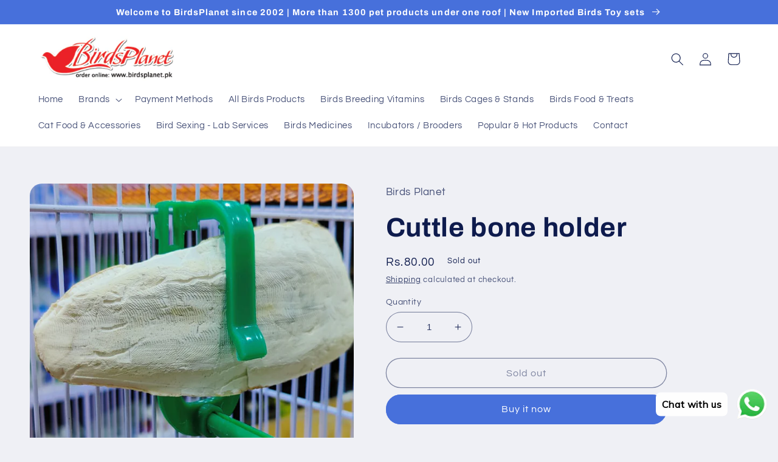

--- FILE ---
content_type: text/html; charset=utf-8
request_url: https://birdsplanet.pk/products/cuttle-bone-holder
body_size: 25394
content:
<!doctype html>
<html class="no-js" lang="en">
  <head>
    <meta charset="utf-8">
    <meta http-equiv="X-UA-Compatible" content="IE=edge">
    <meta name="viewport" content="width=device-width,initial-scale=1">
    <meta name="theme-color" content="">
    <link rel="canonical" href="https://birdsplanet.pk/products/cuttle-bone-holder">
    <link rel="preconnect" href="https://cdn.shopify.com" crossorigin><link rel="preconnect" href="https://fonts.shopifycdn.com" crossorigin><title>
      Cuttle bone holder
 &ndash; Birds Planet</title>

    
      <meta name="description" content="Cuttle bone holderThis holder hangs easily in any cage and can hold a variety of treats to help keep your bird healthy and interested.?">
    

    

<meta property="og:site_name" content="Birds Planet">
<meta property="og:url" content="https://birdsplanet.pk/products/cuttle-bone-holder">
<meta property="og:title" content="Cuttle bone holder">
<meta property="og:type" content="product">
<meta property="og:description" content="Cuttle bone holderThis holder hangs easily in any cage and can hold a variety of treats to help keep your bird healthy and interested.?"><meta property="og:image" content="http://birdsplanet.pk/cdn/shop/products/Cuttleboneholder.png?v=1676704283">
  <meta property="og:image:secure_url" content="https://birdsplanet.pk/cdn/shop/products/Cuttleboneholder.png?v=1676704283">
  <meta property="og:image:width" content="840">
  <meta property="og:image:height" content="1022"><meta property="og:price:amount" content="80.00">
  <meta property="og:price:currency" content="PKR"><meta name="twitter:site" content="@birdsplanet"><meta name="twitter:card" content="summary_large_image">
<meta name="twitter:title" content="Cuttle bone holder">
<meta name="twitter:description" content="Cuttle bone holderThis holder hangs easily in any cage and can hold a variety of treats to help keep your bird healthy and interested.?">


    <script src="//birdsplanet.pk/cdn/shop/t/4/assets/global.js?v=149496944046504657681668091496" defer="defer"></script>
    <script>window.performance && window.performance.mark && window.performance.mark('shopify.content_for_header.start');</script><meta id="shopify-digital-wallet" name="shopify-digital-wallet" content="/67269263639/digital_wallets/dialog">
<link rel="alternate" type="application/json+oembed" href="https://birdsplanet.pk/products/cuttle-bone-holder.oembed">
<script async="async" src="/checkouts/internal/preloads.js?locale=en-PK"></script>
<script id="shopify-features" type="application/json">{"accessToken":"3aa8d5367824fab5b40fb927ebaa9de2","betas":["rich-media-storefront-analytics"],"domain":"birdsplanet.pk","predictiveSearch":true,"shopId":67269263639,"locale":"en"}</script>
<script>var Shopify = Shopify || {};
Shopify.shop = "birdsplanet-5005.myshopify.com";
Shopify.locale = "en";
Shopify.currency = {"active":"PKR","rate":"1.0"};
Shopify.country = "PK";
Shopify.theme = {"name":"Refresh","id":137963241751,"schema_name":"Refresh","schema_version":"2.0.1","theme_store_id":1567,"role":"main"};
Shopify.theme.handle = "null";
Shopify.theme.style = {"id":null,"handle":null};
Shopify.cdnHost = "birdsplanet.pk/cdn";
Shopify.routes = Shopify.routes || {};
Shopify.routes.root = "/";</script>
<script type="module">!function(o){(o.Shopify=o.Shopify||{}).modules=!0}(window);</script>
<script>!function(o){function n(){var o=[];function n(){o.push(Array.prototype.slice.apply(arguments))}return n.q=o,n}var t=o.Shopify=o.Shopify||{};t.loadFeatures=n(),t.autoloadFeatures=n()}(window);</script>
<script id="shop-js-analytics" type="application/json">{"pageType":"product"}</script>
<script defer="defer" async type="module" src="//birdsplanet.pk/cdn/shopifycloud/shop-js/modules/v2/client.init-shop-cart-sync_BT-GjEfc.en.esm.js"></script>
<script defer="defer" async type="module" src="//birdsplanet.pk/cdn/shopifycloud/shop-js/modules/v2/chunk.common_D58fp_Oc.esm.js"></script>
<script defer="defer" async type="module" src="//birdsplanet.pk/cdn/shopifycloud/shop-js/modules/v2/chunk.modal_xMitdFEc.esm.js"></script>
<script type="module">
  await import("//birdsplanet.pk/cdn/shopifycloud/shop-js/modules/v2/client.init-shop-cart-sync_BT-GjEfc.en.esm.js");
await import("//birdsplanet.pk/cdn/shopifycloud/shop-js/modules/v2/chunk.common_D58fp_Oc.esm.js");
await import("//birdsplanet.pk/cdn/shopifycloud/shop-js/modules/v2/chunk.modal_xMitdFEc.esm.js");

  window.Shopify.SignInWithShop?.initShopCartSync?.({"fedCMEnabled":true,"windoidEnabled":true});

</script>
<script>(function() {
  var isLoaded = false;
  function asyncLoad() {
    if (isLoaded) return;
    isLoaded = true;
    var urls = ["https:\/\/cdn.shopify.com\/s\/files\/1\/0033\/3538\/9233\/files\/pushdaddy_v90_test.js?shop=birdsplanet-5005.myshopify.com"];
    for (var i = 0; i < urls.length; i++) {
      var s = document.createElement('script');
      s.type = 'text/javascript';
      s.async = true;
      s.src = urls[i];
      var x = document.getElementsByTagName('script')[0];
      x.parentNode.insertBefore(s, x);
    }
  };
  if(window.attachEvent) {
    window.attachEvent('onload', asyncLoad);
  } else {
    window.addEventListener('load', asyncLoad, false);
  }
})();</script>
<script id="__st">var __st={"a":67269263639,"offset":18000,"reqid":"864572ea-7a5c-4235-8740-c2e03d0d64eb-1769242041","pageurl":"birdsplanet.pk\/products\/cuttle-bone-holder","u":"038203f44049","p":"product","rtyp":"product","rid":8123336196375};</script>
<script>window.ShopifyPaypalV4VisibilityTracking = true;</script>
<script id="captcha-bootstrap">!function(){'use strict';const t='contact',e='account',n='new_comment',o=[[t,t],['blogs',n],['comments',n],[t,'customer']],c=[[e,'customer_login'],[e,'guest_login'],[e,'recover_customer_password'],[e,'create_customer']],r=t=>t.map((([t,e])=>`form[action*='/${t}']:not([data-nocaptcha='true']) input[name='form_type'][value='${e}']`)).join(','),a=t=>()=>t?[...document.querySelectorAll(t)].map((t=>t.form)):[];function s(){const t=[...o],e=r(t);return a(e)}const i='password',u='form_key',d=['recaptcha-v3-token','g-recaptcha-response','h-captcha-response',i],f=()=>{try{return window.sessionStorage}catch{return}},m='__shopify_v',_=t=>t.elements[u];function p(t,e,n=!1){try{const o=window.sessionStorage,c=JSON.parse(o.getItem(e)),{data:r}=function(t){const{data:e,action:n}=t;return t[m]||n?{data:e,action:n}:{data:t,action:n}}(c);for(const[e,n]of Object.entries(r))t.elements[e]&&(t.elements[e].value=n);n&&o.removeItem(e)}catch(o){console.error('form repopulation failed',{error:o})}}const l='form_type',E='cptcha';function T(t){t.dataset[E]=!0}const w=window,h=w.document,L='Shopify',v='ce_forms',y='captcha';let A=!1;((t,e)=>{const n=(g='f06e6c50-85a8-45c8-87d0-21a2b65856fe',I='https://cdn.shopify.com/shopifycloud/storefront-forms-hcaptcha/ce_storefront_forms_captcha_hcaptcha.v1.5.2.iife.js',D={infoText:'Protected by hCaptcha',privacyText:'Privacy',termsText:'Terms'},(t,e,n)=>{const o=w[L][v],c=o.bindForm;if(c)return c(t,g,e,D).then(n);var r;o.q.push([[t,g,e,D],n]),r=I,A||(h.body.append(Object.assign(h.createElement('script'),{id:'captcha-provider',async:!0,src:r})),A=!0)});var g,I,D;w[L]=w[L]||{},w[L][v]=w[L][v]||{},w[L][v].q=[],w[L][y]=w[L][y]||{},w[L][y].protect=function(t,e){n(t,void 0,e),T(t)},Object.freeze(w[L][y]),function(t,e,n,w,h,L){const[v,y,A,g]=function(t,e,n){const i=e?o:[],u=t?c:[],d=[...i,...u],f=r(d),m=r(i),_=r(d.filter((([t,e])=>n.includes(e))));return[a(f),a(m),a(_),s()]}(w,h,L),I=t=>{const e=t.target;return e instanceof HTMLFormElement?e:e&&e.form},D=t=>v().includes(t);t.addEventListener('submit',(t=>{const e=I(t);if(!e)return;const n=D(e)&&!e.dataset.hcaptchaBound&&!e.dataset.recaptchaBound,o=_(e),c=g().includes(e)&&(!o||!o.value);(n||c)&&t.preventDefault(),c&&!n&&(function(t){try{if(!f())return;!function(t){const e=f();if(!e)return;const n=_(t);if(!n)return;const o=n.value;o&&e.removeItem(o)}(t);const e=Array.from(Array(32),(()=>Math.random().toString(36)[2])).join('');!function(t,e){_(t)||t.append(Object.assign(document.createElement('input'),{type:'hidden',name:u})),t.elements[u].value=e}(t,e),function(t,e){const n=f();if(!n)return;const o=[...t.querySelectorAll(`input[type='${i}']`)].map((({name:t})=>t)),c=[...d,...o],r={};for(const[a,s]of new FormData(t).entries())c.includes(a)||(r[a]=s);n.setItem(e,JSON.stringify({[m]:1,action:t.action,data:r}))}(t,e)}catch(e){console.error('failed to persist form',e)}}(e),e.submit())}));const S=(t,e)=>{t&&!t.dataset[E]&&(n(t,e.some((e=>e===t))),T(t))};for(const o of['focusin','change'])t.addEventListener(o,(t=>{const e=I(t);D(e)&&S(e,y())}));const B=e.get('form_key'),M=e.get(l),P=B&&M;t.addEventListener('DOMContentLoaded',(()=>{const t=y();if(P)for(const e of t)e.elements[l].value===M&&p(e,B);[...new Set([...A(),...v().filter((t=>'true'===t.dataset.shopifyCaptcha))])].forEach((e=>S(e,t)))}))}(h,new URLSearchParams(w.location.search),n,t,e,['guest_login'])})(!0,!0)}();</script>
<script integrity="sha256-4kQ18oKyAcykRKYeNunJcIwy7WH5gtpwJnB7kiuLZ1E=" data-source-attribution="shopify.loadfeatures" defer="defer" src="//birdsplanet.pk/cdn/shopifycloud/storefront/assets/storefront/load_feature-a0a9edcb.js" crossorigin="anonymous"></script>
<script data-source-attribution="shopify.dynamic_checkout.dynamic.init">var Shopify=Shopify||{};Shopify.PaymentButton=Shopify.PaymentButton||{isStorefrontPortableWallets:!0,init:function(){window.Shopify.PaymentButton.init=function(){};var t=document.createElement("script");t.src="https://birdsplanet.pk/cdn/shopifycloud/portable-wallets/latest/portable-wallets.en.js",t.type="module",document.head.appendChild(t)}};
</script>
<script data-source-attribution="shopify.dynamic_checkout.buyer_consent">
  function portableWalletsHideBuyerConsent(e){var t=document.getElementById("shopify-buyer-consent"),n=document.getElementById("shopify-subscription-policy-button");t&&n&&(t.classList.add("hidden"),t.setAttribute("aria-hidden","true"),n.removeEventListener("click",e))}function portableWalletsShowBuyerConsent(e){var t=document.getElementById("shopify-buyer-consent"),n=document.getElementById("shopify-subscription-policy-button");t&&n&&(t.classList.remove("hidden"),t.removeAttribute("aria-hidden"),n.addEventListener("click",e))}window.Shopify?.PaymentButton&&(window.Shopify.PaymentButton.hideBuyerConsent=portableWalletsHideBuyerConsent,window.Shopify.PaymentButton.showBuyerConsent=portableWalletsShowBuyerConsent);
</script>
<script>
  function portableWalletsCleanup(e){e&&e.src&&console.error("Failed to load portable wallets script "+e.src);var t=document.querySelectorAll("shopify-accelerated-checkout .shopify-payment-button__skeleton, shopify-accelerated-checkout-cart .wallet-cart-button__skeleton"),e=document.getElementById("shopify-buyer-consent");for(let e=0;e<t.length;e++)t[e].remove();e&&e.remove()}function portableWalletsNotLoadedAsModule(e){e instanceof ErrorEvent&&"string"==typeof e.message&&e.message.includes("import.meta")&&"string"==typeof e.filename&&e.filename.includes("portable-wallets")&&(window.removeEventListener("error",portableWalletsNotLoadedAsModule),window.Shopify.PaymentButton.failedToLoad=e,"loading"===document.readyState?document.addEventListener("DOMContentLoaded",window.Shopify.PaymentButton.init):window.Shopify.PaymentButton.init())}window.addEventListener("error",portableWalletsNotLoadedAsModule);
</script>

<script type="module" src="https://birdsplanet.pk/cdn/shopifycloud/portable-wallets/latest/portable-wallets.en.js" onError="portableWalletsCleanup(this)" crossorigin="anonymous"></script>
<script nomodule>
  document.addEventListener("DOMContentLoaded", portableWalletsCleanup);
</script>

<link id="shopify-accelerated-checkout-styles" rel="stylesheet" media="screen" href="https://birdsplanet.pk/cdn/shopifycloud/portable-wallets/latest/accelerated-checkout-backwards-compat.css" crossorigin="anonymous">
<style id="shopify-accelerated-checkout-cart">
        #shopify-buyer-consent {
  margin-top: 1em;
  display: inline-block;
  width: 100%;
}

#shopify-buyer-consent.hidden {
  display: none;
}

#shopify-subscription-policy-button {
  background: none;
  border: none;
  padding: 0;
  text-decoration: underline;
  font-size: inherit;
  cursor: pointer;
}

#shopify-subscription-policy-button::before {
  box-shadow: none;
}

      </style>
<script id="sections-script" data-sections="header,footer" defer="defer" src="//birdsplanet.pk/cdn/shop/t/4/compiled_assets/scripts.js?v=154"></script>
<script>window.performance && window.performance.mark && window.performance.mark('shopify.content_for_header.end');</script>


    <style data-shopify>
      @font-face {
  font-family: Questrial;
  font-weight: 400;
  font-style: normal;
  font-display: swap;
  src: url("//birdsplanet.pk/cdn/fonts/questrial/questrial_n4.66abac5d8209a647b4bf8089b0451928ef144c07.woff2") format("woff2"),
       url("//birdsplanet.pk/cdn/fonts/questrial/questrial_n4.e86c53e77682db9bf4b0ee2dd71f214dc16adda4.woff") format("woff");
}

      
      
      
      @font-face {
  font-family: Archivo;
  font-weight: 700;
  font-style: normal;
  font-display: swap;
  src: url("//birdsplanet.pk/cdn/fonts/archivo/archivo_n7.651b020b3543640c100112be6f1c1b8e816c7f13.woff2") format("woff2"),
       url("//birdsplanet.pk/cdn/fonts/archivo/archivo_n7.7e9106d320e6594976a7dcb57957f3e712e83c96.woff") format("woff");
}


      :root {
        --font-body-family: Questrial, sans-serif;
        --font-body-style: normal;
        --font-body-weight: 400;
        --font-body-weight-bold: 700;

        --font-heading-family: Archivo, sans-serif;
        --font-heading-style: normal;
        --font-heading-weight: 700;

        --font-body-scale: 1.05;
        --font-heading-scale: 1.0476190476190477;

        --color-base-text: 14, 27, 77;
        --color-shadow: 14, 27, 77;
        --color-base-background-1: 239, 240, 245;
        --color-base-background-2: 255, 255, 255;
        --color-base-solid-button-labels: 255, 255, 255;
        --color-base-outline-button-labels: 14, 27, 77;
        --color-base-accent-1: 71, 112, 219;
        --color-base-accent-2: 14, 27, 77;
        --payment-terms-background-color: #eff0f5;

        --gradient-base-background-1: #eff0f5;
        --gradient-base-background-2: #FFFFFF;
        --gradient-base-accent-1: #4770db;
        --gradient-base-accent-2: #0e1b4d;

        --media-padding: px;
        --media-border-opacity: 0.1;
        --media-border-width: 0px;
        --media-radius: 20px;
        --media-shadow-opacity: 0.0;
        --media-shadow-horizontal-offset: 0px;
        --media-shadow-vertical-offset: 4px;
        --media-shadow-blur-radius: 5px;
        --media-shadow-visible: 0;

        --page-width: 120rem;
        --page-width-margin: 0rem;

        --product-card-image-padding: 1.6rem;
        --product-card-corner-radius: 1.8rem;
        --product-card-text-alignment: left;
        --product-card-border-width: 0.1rem;
        --product-card-border-opacity: 1.0;
        --product-card-shadow-opacity: 0.0;
        --product-card-shadow-visible: 0;
        --product-card-shadow-horizontal-offset: 0.0rem;
        --product-card-shadow-vertical-offset: 0.4rem;
        --product-card-shadow-blur-radius: 0.5rem;

        --collection-card-image-padding: 1.6rem;
        --collection-card-corner-radius: 1.8rem;
        --collection-card-text-alignment: left;
        --collection-card-border-width: 0.1rem;
        --collection-card-border-opacity: 1.0;
        --collection-card-shadow-opacity: 0.0;
        --collection-card-shadow-visible: 0;
        --collection-card-shadow-horizontal-offset: 0.0rem;
        --collection-card-shadow-vertical-offset: 0.4rem;
        --collection-card-shadow-blur-radius: 0.5rem;

        --blog-card-image-padding: 1.6rem;
        --blog-card-corner-radius: 1.8rem;
        --blog-card-text-alignment: left;
        --blog-card-border-width: 0.1rem;
        --blog-card-border-opacity: 1.0;
        --blog-card-shadow-opacity: 0.0;
        --blog-card-shadow-visible: 0;
        --blog-card-shadow-horizontal-offset: 0.0rem;
        --blog-card-shadow-vertical-offset: 0.4rem;
        --blog-card-shadow-blur-radius: 0.5rem;

        --badge-corner-radius: 0.0rem;

        --popup-border-width: 1px;
        --popup-border-opacity: 0.1;
        --popup-corner-radius: 18px;
        --popup-shadow-opacity: 0.0;
        --popup-shadow-horizontal-offset: 0px;
        --popup-shadow-vertical-offset: 4px;
        --popup-shadow-blur-radius: 5px;

        --drawer-border-width: 0px;
        --drawer-border-opacity: 0.1;
        --drawer-shadow-opacity: 0.0;
        --drawer-shadow-horizontal-offset: 0px;
        --drawer-shadow-vertical-offset: 4px;
        --drawer-shadow-blur-radius: 5px;

        --spacing-sections-desktop: 0px;
        --spacing-sections-mobile: 0px;

        --grid-desktop-vertical-spacing: 28px;
        --grid-desktop-horizontal-spacing: 28px;
        --grid-mobile-vertical-spacing: 14px;
        --grid-mobile-horizontal-spacing: 14px;

        --text-boxes-border-opacity: 0.1;
        --text-boxes-border-width: 0px;
        --text-boxes-radius: 20px;
        --text-boxes-shadow-opacity: 0.0;
        --text-boxes-shadow-visible: 0;
        --text-boxes-shadow-horizontal-offset: 0px;
        --text-boxes-shadow-vertical-offset: 4px;
        --text-boxes-shadow-blur-radius: 5px;

        --buttons-radius: 40px;
        --buttons-radius-outset: 41px;
        --buttons-border-width: 1px;
        --buttons-border-opacity: 1.0;
        --buttons-shadow-opacity: 0.0;
        --buttons-shadow-visible: 0;
        --buttons-shadow-horizontal-offset: 0px;
        --buttons-shadow-vertical-offset: 4px;
        --buttons-shadow-blur-radius: 5px;
        --buttons-border-offset: 0.3px;

        --inputs-radius: 26px;
        --inputs-border-width: 1px;
        --inputs-border-opacity: 0.55;
        --inputs-shadow-opacity: 0.0;
        --inputs-shadow-horizontal-offset: 0px;
        --inputs-margin-offset: 0px;
        --inputs-shadow-vertical-offset: 4px;
        --inputs-shadow-blur-radius: 5px;
        --inputs-radius-outset: 27px;

        --variant-pills-radius: 40px;
        --variant-pills-border-width: 1px;
        --variant-pills-border-opacity: 0.55;
        --variant-pills-shadow-opacity: 0.0;
        --variant-pills-shadow-horizontal-offset: 0px;
        --variant-pills-shadow-vertical-offset: 4px;
        --variant-pills-shadow-blur-radius: 5px;
      }

      *,
      *::before,
      *::after {
        box-sizing: inherit;
      }

      html {
        box-sizing: border-box;
        font-size: calc(var(--font-body-scale) * 62.5%);
        height: 100%;
      }

      body {
        display: grid;
        grid-template-rows: auto auto 1fr auto;
        grid-template-columns: 100%;
        min-height: 100%;
        margin: 0;
        font-size: 1.5rem;
        letter-spacing: 0.06rem;
        line-height: calc(1 + 0.8 / var(--font-body-scale));
        font-family: var(--font-body-family);
        font-style: var(--font-body-style);
        font-weight: var(--font-body-weight);
      }

      @media screen and (min-width: 750px) {
        body {
          font-size: 1.6rem;
        }
      }
    </style>

    <link href="//birdsplanet.pk/cdn/shop/t/4/assets/base.css?v=88290808517547527771668091498" rel="stylesheet" type="text/css" media="all" />
<link rel="preload" as="font" href="//birdsplanet.pk/cdn/fonts/questrial/questrial_n4.66abac5d8209a647b4bf8089b0451928ef144c07.woff2" type="font/woff2" crossorigin><link rel="preload" as="font" href="//birdsplanet.pk/cdn/fonts/archivo/archivo_n7.651b020b3543640c100112be6f1c1b8e816c7f13.woff2" type="font/woff2" crossorigin><link rel="stylesheet" href="//birdsplanet.pk/cdn/shop/t/4/assets/component-predictive-search.css?v=83512081251802922551668091496" media="print" onload="this.media='all'"><script>document.documentElement.className = document.documentElement.className.replace('no-js', 'js');
    if (Shopify.designMode) {
      document.documentElement.classList.add('shopify-design-mode');
    }
    </script>
  <link href="https://monorail-edge.shopifysvc.com" rel="dns-prefetch">
<script>(function(){if ("sendBeacon" in navigator && "performance" in window) {try {var session_token_from_headers = performance.getEntriesByType('navigation')[0].serverTiming.find(x => x.name == '_s').description;} catch {var session_token_from_headers = undefined;}var session_cookie_matches = document.cookie.match(/_shopify_s=([^;]*)/);var session_token_from_cookie = session_cookie_matches && session_cookie_matches.length === 2 ? session_cookie_matches[1] : "";var session_token = session_token_from_headers || session_token_from_cookie || "";function handle_abandonment_event(e) {var entries = performance.getEntries().filter(function(entry) {return /monorail-edge.shopifysvc.com/.test(entry.name);});if (!window.abandonment_tracked && entries.length === 0) {window.abandonment_tracked = true;var currentMs = Date.now();var navigation_start = performance.timing.navigationStart;var payload = {shop_id: 67269263639,url: window.location.href,navigation_start,duration: currentMs - navigation_start,session_token,page_type: "product"};window.navigator.sendBeacon("https://monorail-edge.shopifysvc.com/v1/produce", JSON.stringify({schema_id: "online_store_buyer_site_abandonment/1.1",payload: payload,metadata: {event_created_at_ms: currentMs,event_sent_at_ms: currentMs}}));}}window.addEventListener('pagehide', handle_abandonment_event);}}());</script>
<script id="web-pixels-manager-setup">(function e(e,d,r,n,o){if(void 0===o&&(o={}),!Boolean(null===(a=null===(i=window.Shopify)||void 0===i?void 0:i.analytics)||void 0===a?void 0:a.replayQueue)){var i,a;window.Shopify=window.Shopify||{};var t=window.Shopify;t.analytics=t.analytics||{};var s=t.analytics;s.replayQueue=[],s.publish=function(e,d,r){return s.replayQueue.push([e,d,r]),!0};try{self.performance.mark("wpm:start")}catch(e){}var l=function(){var e={modern:/Edge?\/(1{2}[4-9]|1[2-9]\d|[2-9]\d{2}|\d{4,})\.\d+(\.\d+|)|Firefox\/(1{2}[4-9]|1[2-9]\d|[2-9]\d{2}|\d{4,})\.\d+(\.\d+|)|Chrom(ium|e)\/(9{2}|\d{3,})\.\d+(\.\d+|)|(Maci|X1{2}).+ Version\/(15\.\d+|(1[6-9]|[2-9]\d|\d{3,})\.\d+)([,.]\d+|)( \(\w+\)|)( Mobile\/\w+|) Safari\/|Chrome.+OPR\/(9{2}|\d{3,})\.\d+\.\d+|(CPU[ +]OS|iPhone[ +]OS|CPU[ +]iPhone|CPU IPhone OS|CPU iPad OS)[ +]+(15[._]\d+|(1[6-9]|[2-9]\d|\d{3,})[._]\d+)([._]\d+|)|Android:?[ /-](13[3-9]|1[4-9]\d|[2-9]\d{2}|\d{4,})(\.\d+|)(\.\d+|)|Android.+Firefox\/(13[5-9]|1[4-9]\d|[2-9]\d{2}|\d{4,})\.\d+(\.\d+|)|Android.+Chrom(ium|e)\/(13[3-9]|1[4-9]\d|[2-9]\d{2}|\d{4,})\.\d+(\.\d+|)|SamsungBrowser\/([2-9]\d|\d{3,})\.\d+/,legacy:/Edge?\/(1[6-9]|[2-9]\d|\d{3,})\.\d+(\.\d+|)|Firefox\/(5[4-9]|[6-9]\d|\d{3,})\.\d+(\.\d+|)|Chrom(ium|e)\/(5[1-9]|[6-9]\d|\d{3,})\.\d+(\.\d+|)([\d.]+$|.*Safari\/(?![\d.]+ Edge\/[\d.]+$))|(Maci|X1{2}).+ Version\/(10\.\d+|(1[1-9]|[2-9]\d|\d{3,})\.\d+)([,.]\d+|)( \(\w+\)|)( Mobile\/\w+|) Safari\/|Chrome.+OPR\/(3[89]|[4-9]\d|\d{3,})\.\d+\.\d+|(CPU[ +]OS|iPhone[ +]OS|CPU[ +]iPhone|CPU IPhone OS|CPU iPad OS)[ +]+(10[._]\d+|(1[1-9]|[2-9]\d|\d{3,})[._]\d+)([._]\d+|)|Android:?[ /-](13[3-9]|1[4-9]\d|[2-9]\d{2}|\d{4,})(\.\d+|)(\.\d+|)|Mobile Safari.+OPR\/([89]\d|\d{3,})\.\d+\.\d+|Android.+Firefox\/(13[5-9]|1[4-9]\d|[2-9]\d{2}|\d{4,})\.\d+(\.\d+|)|Android.+Chrom(ium|e)\/(13[3-9]|1[4-9]\d|[2-9]\d{2}|\d{4,})\.\d+(\.\d+|)|Android.+(UC? ?Browser|UCWEB|U3)[ /]?(15\.([5-9]|\d{2,})|(1[6-9]|[2-9]\d|\d{3,})\.\d+)\.\d+|SamsungBrowser\/(5\.\d+|([6-9]|\d{2,})\.\d+)|Android.+MQ{2}Browser\/(14(\.(9|\d{2,})|)|(1[5-9]|[2-9]\d|\d{3,})(\.\d+|))(\.\d+|)|K[Aa][Ii]OS\/(3\.\d+|([4-9]|\d{2,})\.\d+)(\.\d+|)/},d=e.modern,r=e.legacy,n=navigator.userAgent;return n.match(d)?"modern":n.match(r)?"legacy":"unknown"}(),u="modern"===l?"modern":"legacy",c=(null!=n?n:{modern:"",legacy:""})[u],f=function(e){return[e.baseUrl,"/wpm","/b",e.hashVersion,"modern"===e.buildTarget?"m":"l",".js"].join("")}({baseUrl:d,hashVersion:r,buildTarget:u}),m=function(e){var d=e.version,r=e.bundleTarget,n=e.surface,o=e.pageUrl,i=e.monorailEndpoint;return{emit:function(e){var a=e.status,t=e.errorMsg,s=(new Date).getTime(),l=JSON.stringify({metadata:{event_sent_at_ms:s},events:[{schema_id:"web_pixels_manager_load/3.1",payload:{version:d,bundle_target:r,page_url:o,status:a,surface:n,error_msg:t},metadata:{event_created_at_ms:s}}]});if(!i)return console&&console.warn&&console.warn("[Web Pixels Manager] No Monorail endpoint provided, skipping logging."),!1;try{return self.navigator.sendBeacon.bind(self.navigator)(i,l)}catch(e){}var u=new XMLHttpRequest;try{return u.open("POST",i,!0),u.setRequestHeader("Content-Type","text/plain"),u.send(l),!0}catch(e){return console&&console.warn&&console.warn("[Web Pixels Manager] Got an unhandled error while logging to Monorail."),!1}}}}({version:r,bundleTarget:l,surface:e.surface,pageUrl:self.location.href,monorailEndpoint:e.monorailEndpoint});try{o.browserTarget=l,function(e){var d=e.src,r=e.async,n=void 0===r||r,o=e.onload,i=e.onerror,a=e.sri,t=e.scriptDataAttributes,s=void 0===t?{}:t,l=document.createElement("script"),u=document.querySelector("head"),c=document.querySelector("body");if(l.async=n,l.src=d,a&&(l.integrity=a,l.crossOrigin="anonymous"),s)for(var f in s)if(Object.prototype.hasOwnProperty.call(s,f))try{l.dataset[f]=s[f]}catch(e){}if(o&&l.addEventListener("load",o),i&&l.addEventListener("error",i),u)u.appendChild(l);else{if(!c)throw new Error("Did not find a head or body element to append the script");c.appendChild(l)}}({src:f,async:!0,onload:function(){if(!function(){var e,d;return Boolean(null===(d=null===(e=window.Shopify)||void 0===e?void 0:e.analytics)||void 0===d?void 0:d.initialized)}()){var d=window.webPixelsManager.init(e)||void 0;if(d){var r=window.Shopify.analytics;r.replayQueue.forEach((function(e){var r=e[0],n=e[1],o=e[2];d.publishCustomEvent(r,n,o)})),r.replayQueue=[],r.publish=d.publishCustomEvent,r.visitor=d.visitor,r.initialized=!0}}},onerror:function(){return m.emit({status:"failed",errorMsg:"".concat(f," has failed to load")})},sri:function(e){var d=/^sha384-[A-Za-z0-9+/=]+$/;return"string"==typeof e&&d.test(e)}(c)?c:"",scriptDataAttributes:o}),m.emit({status:"loading"})}catch(e){m.emit({status:"failed",errorMsg:(null==e?void 0:e.message)||"Unknown error"})}}})({shopId: 67269263639,storefrontBaseUrl: "https://birdsplanet.pk",extensionsBaseUrl: "https://extensions.shopifycdn.com/cdn/shopifycloud/web-pixels-manager",monorailEndpoint: "https://monorail-edge.shopifysvc.com/unstable/produce_batch",surface: "storefront-renderer",enabledBetaFlags: ["2dca8a86"],webPixelsConfigList: [{"id":"shopify-app-pixel","configuration":"{}","eventPayloadVersion":"v1","runtimeContext":"STRICT","scriptVersion":"0450","apiClientId":"shopify-pixel","type":"APP","privacyPurposes":["ANALYTICS","MARKETING"]},{"id":"shopify-custom-pixel","eventPayloadVersion":"v1","runtimeContext":"LAX","scriptVersion":"0450","apiClientId":"shopify-pixel","type":"CUSTOM","privacyPurposes":["ANALYTICS","MARKETING"]}],isMerchantRequest: false,initData: {"shop":{"name":"Birds Planet","paymentSettings":{"currencyCode":"PKR"},"myshopifyDomain":"birdsplanet-5005.myshopify.com","countryCode":"PK","storefrontUrl":"https:\/\/birdsplanet.pk"},"customer":null,"cart":null,"checkout":null,"productVariants":[{"price":{"amount":80.0,"currencyCode":"PKR"},"product":{"title":"Cuttle bone holder","vendor":"Birds Planet","id":"8123336196375","untranslatedTitle":"Cuttle bone holder","url":"\/products\/cuttle-bone-holder","type":"cuttlebone holder"},"id":"44473172754711","image":{"src":"\/\/birdsplanet.pk\/cdn\/shop\/products\/Cuttleboneholder.png?v=1676704283"},"sku":"","title":"Default Title","untranslatedTitle":"Default Title"}],"purchasingCompany":null},},"https://birdsplanet.pk/cdn","fcfee988w5aeb613cpc8e4bc33m6693e112",{"modern":"","legacy":""},{"shopId":"67269263639","storefrontBaseUrl":"https:\/\/birdsplanet.pk","extensionBaseUrl":"https:\/\/extensions.shopifycdn.com\/cdn\/shopifycloud\/web-pixels-manager","surface":"storefront-renderer","enabledBetaFlags":"[\"2dca8a86\"]","isMerchantRequest":"false","hashVersion":"fcfee988w5aeb613cpc8e4bc33m6693e112","publish":"custom","events":"[[\"page_viewed\",{}],[\"product_viewed\",{\"productVariant\":{\"price\":{\"amount\":80.0,\"currencyCode\":\"PKR\"},\"product\":{\"title\":\"Cuttle bone holder\",\"vendor\":\"Birds Planet\",\"id\":\"8123336196375\",\"untranslatedTitle\":\"Cuttle bone holder\",\"url\":\"\/products\/cuttle-bone-holder\",\"type\":\"cuttlebone holder\"},\"id\":\"44473172754711\",\"image\":{\"src\":\"\/\/birdsplanet.pk\/cdn\/shop\/products\/Cuttleboneholder.png?v=1676704283\"},\"sku\":\"\",\"title\":\"Default Title\",\"untranslatedTitle\":\"Default Title\"}}]]"});</script><script>
  window.ShopifyAnalytics = window.ShopifyAnalytics || {};
  window.ShopifyAnalytics.meta = window.ShopifyAnalytics.meta || {};
  window.ShopifyAnalytics.meta.currency = 'PKR';
  var meta = {"product":{"id":8123336196375,"gid":"gid:\/\/shopify\/Product\/8123336196375","vendor":"Birds Planet","type":"cuttlebone holder","handle":"cuttle-bone-holder","variants":[{"id":44473172754711,"price":8000,"name":"Cuttle bone holder","public_title":null,"sku":""}],"remote":false},"page":{"pageType":"product","resourceType":"product","resourceId":8123336196375,"requestId":"864572ea-7a5c-4235-8740-c2e03d0d64eb-1769242041"}};
  for (var attr in meta) {
    window.ShopifyAnalytics.meta[attr] = meta[attr];
  }
</script>
<script class="analytics">
  (function () {
    var customDocumentWrite = function(content) {
      var jquery = null;

      if (window.jQuery) {
        jquery = window.jQuery;
      } else if (window.Checkout && window.Checkout.$) {
        jquery = window.Checkout.$;
      }

      if (jquery) {
        jquery('body').append(content);
      }
    };

    var hasLoggedConversion = function(token) {
      if (token) {
        return document.cookie.indexOf('loggedConversion=' + token) !== -1;
      }
      return false;
    }

    var setCookieIfConversion = function(token) {
      if (token) {
        var twoMonthsFromNow = new Date(Date.now());
        twoMonthsFromNow.setMonth(twoMonthsFromNow.getMonth() + 2);

        document.cookie = 'loggedConversion=' + token + '; expires=' + twoMonthsFromNow;
      }
    }

    var trekkie = window.ShopifyAnalytics.lib = window.trekkie = window.trekkie || [];
    if (trekkie.integrations) {
      return;
    }
    trekkie.methods = [
      'identify',
      'page',
      'ready',
      'track',
      'trackForm',
      'trackLink'
    ];
    trekkie.factory = function(method) {
      return function() {
        var args = Array.prototype.slice.call(arguments);
        args.unshift(method);
        trekkie.push(args);
        return trekkie;
      };
    };
    for (var i = 0; i < trekkie.methods.length; i++) {
      var key = trekkie.methods[i];
      trekkie[key] = trekkie.factory(key);
    }
    trekkie.load = function(config) {
      trekkie.config = config || {};
      trekkie.config.initialDocumentCookie = document.cookie;
      var first = document.getElementsByTagName('script')[0];
      var script = document.createElement('script');
      script.type = 'text/javascript';
      script.onerror = function(e) {
        var scriptFallback = document.createElement('script');
        scriptFallback.type = 'text/javascript';
        scriptFallback.onerror = function(error) {
                var Monorail = {
      produce: function produce(monorailDomain, schemaId, payload) {
        var currentMs = new Date().getTime();
        var event = {
          schema_id: schemaId,
          payload: payload,
          metadata: {
            event_created_at_ms: currentMs,
            event_sent_at_ms: currentMs
          }
        };
        return Monorail.sendRequest("https://" + monorailDomain + "/v1/produce", JSON.stringify(event));
      },
      sendRequest: function sendRequest(endpointUrl, payload) {
        // Try the sendBeacon API
        if (window && window.navigator && typeof window.navigator.sendBeacon === 'function' && typeof window.Blob === 'function' && !Monorail.isIos12()) {
          var blobData = new window.Blob([payload], {
            type: 'text/plain'
          });

          if (window.navigator.sendBeacon(endpointUrl, blobData)) {
            return true;
          } // sendBeacon was not successful

        } // XHR beacon

        var xhr = new XMLHttpRequest();

        try {
          xhr.open('POST', endpointUrl);
          xhr.setRequestHeader('Content-Type', 'text/plain');
          xhr.send(payload);
        } catch (e) {
          console.log(e);
        }

        return false;
      },
      isIos12: function isIos12() {
        return window.navigator.userAgent.lastIndexOf('iPhone; CPU iPhone OS 12_') !== -1 || window.navigator.userAgent.lastIndexOf('iPad; CPU OS 12_') !== -1;
      }
    };
    Monorail.produce('monorail-edge.shopifysvc.com',
      'trekkie_storefront_load_errors/1.1',
      {shop_id: 67269263639,
      theme_id: 137963241751,
      app_name: "storefront",
      context_url: window.location.href,
      source_url: "//birdsplanet.pk/cdn/s/trekkie.storefront.8d95595f799fbf7e1d32231b9a28fd43b70c67d3.min.js"});

        };
        scriptFallback.async = true;
        scriptFallback.src = '//birdsplanet.pk/cdn/s/trekkie.storefront.8d95595f799fbf7e1d32231b9a28fd43b70c67d3.min.js';
        first.parentNode.insertBefore(scriptFallback, first);
      };
      script.async = true;
      script.src = '//birdsplanet.pk/cdn/s/trekkie.storefront.8d95595f799fbf7e1d32231b9a28fd43b70c67d3.min.js';
      first.parentNode.insertBefore(script, first);
    };
    trekkie.load(
      {"Trekkie":{"appName":"storefront","development":false,"defaultAttributes":{"shopId":67269263639,"isMerchantRequest":null,"themeId":137963241751,"themeCityHash":"12863008276589247817","contentLanguage":"en","currency":"PKR","eventMetadataId":"78593557-39fc-44c4-92f4-997074434b05"},"isServerSideCookieWritingEnabled":true,"monorailRegion":"shop_domain","enabledBetaFlags":["65f19447"]},"Session Attribution":{},"S2S":{"facebookCapiEnabled":false,"source":"trekkie-storefront-renderer","apiClientId":580111}}
    );

    var loaded = false;
    trekkie.ready(function() {
      if (loaded) return;
      loaded = true;

      window.ShopifyAnalytics.lib = window.trekkie;

      var originalDocumentWrite = document.write;
      document.write = customDocumentWrite;
      try { window.ShopifyAnalytics.merchantGoogleAnalytics.call(this); } catch(error) {};
      document.write = originalDocumentWrite;

      window.ShopifyAnalytics.lib.page(null,{"pageType":"product","resourceType":"product","resourceId":8123336196375,"requestId":"864572ea-7a5c-4235-8740-c2e03d0d64eb-1769242041","shopifyEmitted":true});

      var match = window.location.pathname.match(/checkouts\/(.+)\/(thank_you|post_purchase)/)
      var token = match? match[1]: undefined;
      if (!hasLoggedConversion(token)) {
        setCookieIfConversion(token);
        window.ShopifyAnalytics.lib.track("Viewed Product",{"currency":"PKR","variantId":44473172754711,"productId":8123336196375,"productGid":"gid:\/\/shopify\/Product\/8123336196375","name":"Cuttle bone holder","price":"80.00","sku":"","brand":"Birds Planet","variant":null,"category":"cuttlebone holder","nonInteraction":true,"remote":false},undefined,undefined,{"shopifyEmitted":true});
      window.ShopifyAnalytics.lib.track("monorail:\/\/trekkie_storefront_viewed_product\/1.1",{"currency":"PKR","variantId":44473172754711,"productId":8123336196375,"productGid":"gid:\/\/shopify\/Product\/8123336196375","name":"Cuttle bone holder","price":"80.00","sku":"","brand":"Birds Planet","variant":null,"category":"cuttlebone holder","nonInteraction":true,"remote":false,"referer":"https:\/\/birdsplanet.pk\/products\/cuttle-bone-holder"});
      }
    });


        var eventsListenerScript = document.createElement('script');
        eventsListenerScript.async = true;
        eventsListenerScript.src = "//birdsplanet.pk/cdn/shopifycloud/storefront/assets/shop_events_listener-3da45d37.js";
        document.getElementsByTagName('head')[0].appendChild(eventsListenerScript);

})();</script>
<script
  defer
  src="https://birdsplanet.pk/cdn/shopifycloud/perf-kit/shopify-perf-kit-3.0.4.min.js"
  data-application="storefront-renderer"
  data-shop-id="67269263639"
  data-render-region="gcp-us-east1"
  data-page-type="product"
  data-theme-instance-id="137963241751"
  data-theme-name="Refresh"
  data-theme-version="2.0.1"
  data-monorail-region="shop_domain"
  data-resource-timing-sampling-rate="10"
  data-shs="true"
  data-shs-beacon="true"
  data-shs-export-with-fetch="true"
  data-shs-logs-sample-rate="1"
  data-shs-beacon-endpoint="https://birdsplanet.pk/api/collect"
></script>
</head>

  <body class="gradient">
    <a class="skip-to-content-link button visually-hidden" href="#MainContent">
      Skip to content
    </a>

<script src="//birdsplanet.pk/cdn/shop/t/4/assets/cart.js?v=83971781268232213281668091496" defer="defer"></script>

<style>
  .drawer {
    visibility: hidden;
  }
</style>

<cart-drawer class="drawer is-empty">
  <div id="CartDrawer" class="cart-drawer">
    <div id="CartDrawer-Overlay"class="cart-drawer__overlay"></div>
    <div class="drawer__inner" role="dialog" aria-modal="true" aria-label="Your cart" tabindex="-1"><div class="drawer__inner-empty">
          <div class="cart-drawer__warnings center">
            <div class="cart-drawer__empty-content">
              <h2 class="cart__empty-text">Your cart is empty</h2>
              <button class="drawer__close" type="button" onclick="this.closest('cart-drawer').close()" aria-label="Close"><svg xmlns="http://www.w3.org/2000/svg" aria-hidden="true" focusable="false" role="presentation" class="icon icon-close" fill="none" viewBox="0 0 18 17">
  <path d="M.865 15.978a.5.5 0 00.707.707l7.433-7.431 7.579 7.282a.501.501 0 00.846-.37.5.5 0 00-.153-.351L9.712 8.546l7.417-7.416a.5.5 0 10-.707-.708L8.991 7.853 1.413.573a.5.5 0 10-.693.72l7.563 7.268-7.418 7.417z" fill="currentColor">
</svg>
</button>
              <a href="/collections/all" class="button">
                Continue shopping
              </a><p class="cart__login-title h3">Have an account?</p>
                <p class="cart__login-paragraph">
                  <a href="https://shopify.com/67269263639/account?locale=en&region_country=PK" class="link underlined-link">Log in</a> to check out faster.
                </p></div>
          </div></div><div class="drawer__header">
        <h2 class="drawer__heading">Your cart</h2>
        <button class="drawer__close" type="button" onclick="this.closest('cart-drawer').close()" aria-label="Close"><svg xmlns="http://www.w3.org/2000/svg" aria-hidden="true" focusable="false" role="presentation" class="icon icon-close" fill="none" viewBox="0 0 18 17">
  <path d="M.865 15.978a.5.5 0 00.707.707l7.433-7.431 7.579 7.282a.501.501 0 00.846-.37.5.5 0 00-.153-.351L9.712 8.546l7.417-7.416a.5.5 0 10-.707-.708L8.991 7.853 1.413.573a.5.5 0 10-.693.72l7.563 7.268-7.418 7.417z" fill="currentColor">
</svg>
</button>
      </div>
      <cart-drawer-items class=" is-empty">
        <form action="/cart" id="CartDrawer-Form" class="cart__contents cart-drawer__form" method="post">
          <div id="CartDrawer-CartItems" class="drawer__contents js-contents"><p id="CartDrawer-LiveRegionText" class="visually-hidden" role="status"></p>
            <p id="CartDrawer-LineItemStatus" class="visually-hidden" aria-hidden="true" role="status">Loading...</p>
          </div>
          <div id="CartDrawer-CartErrors" role="alert"></div>
        </form>
      </cart-drawer-items>
      <div class="drawer__footer"><!-- Start blocks-->
        <!-- Subtotals-->

        <div class="cart-drawer__footer" >
          <div class="totals" role="status">
            <h2 class="totals__subtotal">Subtotal</h2>
            <p class="totals__subtotal-value">Rs.0.00 PKR</p>
          </div>

          <div></div>

          <small class="tax-note caption-large rte">Taxes and <a href="/policies/shipping-policy">shipping</a> calculated at checkout
</small>
        </div>

        <!-- CTAs -->

        <div class="cart__ctas" >
          <noscript>
            <button type="submit" class="cart__update-button button button--secondary" form="CartDrawer-Form">
              Update
            </button>
          </noscript>

          <button type="submit" id="CartDrawer-Checkout" class="cart__checkout-button button" name="checkout" form="CartDrawer-Form" disabled>
            Check out
          </button>
        </div>
      </div>
    </div>
  </div>
</cart-drawer>

<script>
  document.addEventListener('DOMContentLoaded', function() {
    function isIE() {
      const ua = window.navigator.userAgent;
      const msie = ua.indexOf('MSIE ');
      const trident = ua.indexOf('Trident/');

      return (msie > 0 || trident > 0);
    }

    if (!isIE()) return;
    const cartSubmitInput = document.createElement('input');
    cartSubmitInput.setAttribute('name', 'checkout');
    cartSubmitInput.setAttribute('type', 'hidden');
    document.querySelector('#cart').appendChild(cartSubmitInput);
    document.querySelector('#checkout').addEventListener('click', function(event) {
      document.querySelector('#cart').submit();
    });
  });
</script>

<div id="shopify-section-announcement-bar" class="shopify-section"><div class="announcement-bar color-accent-1 gradient" role="region" aria-label="Announcement" ><a href="/products/birds-mix-toys-sets-imported" class="announcement-bar__link link link--text focus-inset animate-arrow"><div class="page-width">
                <p class="announcement-bar__message center h5">
                  Welcome to BirdsPlanet since 2002 | More than 1300 pet products under one roof | New Imported Birds Toy sets
<svg viewBox="0 0 14 10" fill="none" aria-hidden="true" focusable="false" role="presentation" class="icon icon-arrow" xmlns="http://www.w3.org/2000/svg">
  <path fill-rule="evenodd" clip-rule="evenodd" d="M8.537.808a.5.5 0 01.817-.162l4 4a.5.5 0 010 .708l-4 4a.5.5 0 11-.708-.708L11.793 5.5H1a.5.5 0 010-1h10.793L8.646 1.354a.5.5 0 01-.109-.546z" fill="currentColor">
</svg>

</p>
              </div></a></div>
</div>
    <div id="shopify-section-header" class="shopify-section section-header"><link rel="stylesheet" href="//birdsplanet.pk/cdn/shop/t/4/assets/component-list-menu.css?v=151968516119678728991668091497" media="print" onload="this.media='all'">
<link rel="stylesheet" href="//birdsplanet.pk/cdn/shop/t/4/assets/component-search.css?v=96455689198851321781668091495" media="print" onload="this.media='all'">
<link rel="stylesheet" href="//birdsplanet.pk/cdn/shop/t/4/assets/component-menu-drawer.css?v=182311192829367774911668091496" media="print" onload="this.media='all'">
<link rel="stylesheet" href="//birdsplanet.pk/cdn/shop/t/4/assets/component-cart-notification.css?v=183358051719344305851668091495" media="print" onload="this.media='all'">
<link rel="stylesheet" href="//birdsplanet.pk/cdn/shop/t/4/assets/component-cart-items.css?v=23917223812499722491668091498" media="print" onload="this.media='all'"><link rel="stylesheet" href="//birdsplanet.pk/cdn/shop/t/4/assets/component-price.css?v=65402837579211014041668091496" media="print" onload="this.media='all'">
  <link rel="stylesheet" href="//birdsplanet.pk/cdn/shop/t/4/assets/component-loading-overlay.css?v=167310470843593579841668091498" media="print" onload="this.media='all'"><link href="//birdsplanet.pk/cdn/shop/t/4/assets/component-cart-drawer.css?v=35930391193938886121668091495" rel="stylesheet" type="text/css" media="all" />
  <link href="//birdsplanet.pk/cdn/shop/t/4/assets/component-cart.css?v=61086454150987525971668091498" rel="stylesheet" type="text/css" media="all" />
  <link href="//birdsplanet.pk/cdn/shop/t/4/assets/component-totals.css?v=86168756436424464851668091496" rel="stylesheet" type="text/css" media="all" />
  <link href="//birdsplanet.pk/cdn/shop/t/4/assets/component-price.css?v=65402837579211014041668091496" rel="stylesheet" type="text/css" media="all" />
  <link href="//birdsplanet.pk/cdn/shop/t/4/assets/component-discounts.css?v=152760482443307489271668091496" rel="stylesheet" type="text/css" media="all" />
  <link href="//birdsplanet.pk/cdn/shop/t/4/assets/component-loading-overlay.css?v=167310470843593579841668091498" rel="stylesheet" type="text/css" media="all" />
<noscript><link href="//birdsplanet.pk/cdn/shop/t/4/assets/component-list-menu.css?v=151968516119678728991668091497" rel="stylesheet" type="text/css" media="all" /></noscript>
<noscript><link href="//birdsplanet.pk/cdn/shop/t/4/assets/component-search.css?v=96455689198851321781668091495" rel="stylesheet" type="text/css" media="all" /></noscript>
<noscript><link href="//birdsplanet.pk/cdn/shop/t/4/assets/component-menu-drawer.css?v=182311192829367774911668091496" rel="stylesheet" type="text/css" media="all" /></noscript>
<noscript><link href="//birdsplanet.pk/cdn/shop/t/4/assets/component-cart-notification.css?v=183358051719344305851668091495" rel="stylesheet" type="text/css" media="all" /></noscript>
<noscript><link href="//birdsplanet.pk/cdn/shop/t/4/assets/component-cart-items.css?v=23917223812499722491668091498" rel="stylesheet" type="text/css" media="all" /></noscript>

<style>
  header-drawer {
    justify-self: start;
    margin-left: -1.2rem;
  }

  .header__heading-logo {
    max-width: 230px;
  }

  @media screen and (min-width: 990px) {
    header-drawer {
      display: none;
    }
  }

  .menu-drawer-container {
    display: flex;
  }

  .list-menu {
    list-style: none;
    padding: 0;
    margin: 0;
  }

  .list-menu--inline {
    display: inline-flex;
    flex-wrap: wrap;
  }

  summary.list-menu__item {
    padding-right: 2.7rem;
  }

  .list-menu__item {
    display: flex;
    align-items: center;
    line-height: calc(1 + 0.3 / var(--font-body-scale));
  }

  .list-menu__item--link {
    text-decoration: none;
    padding-bottom: 1rem;
    padding-top: 1rem;
    line-height: calc(1 + 0.8 / var(--font-body-scale));
  }

  @media screen and (min-width: 750px) {
    .list-menu__item--link {
      padding-bottom: 0.5rem;
      padding-top: 0.5rem;
    }
  }
</style><style data-shopify>.header {
    padding-top: 6px;
    padding-bottom: 6px;
  }

  .section-header {
    margin-bottom: 0px;
  }

  @media screen and (min-width: 750px) {
    .section-header {
      margin-bottom: 0px;
    }
  }

  @media screen and (min-width: 990px) {
    .header {
      padding-top: 12px;
      padding-bottom: 12px;
    }
  }</style><script src="//birdsplanet.pk/cdn/shop/t/4/assets/details-disclosure.js?v=153497636716254413831668091497" defer="defer"></script>
<script src="//birdsplanet.pk/cdn/shop/t/4/assets/details-modal.js?v=4511761896672669691668091497" defer="defer"></script>
<script src="//birdsplanet.pk/cdn/shop/t/4/assets/cart-notification.js?v=160453272920806432391668091496" defer="defer"></script><script src="//birdsplanet.pk/cdn/shop/t/4/assets/cart-drawer.js?v=44260131999403604181668091497" defer="defer"></script><svg xmlns="http://www.w3.org/2000/svg" class="hidden">
  <symbol id="icon-search" viewbox="0 0 18 19" fill="none">
    <path fill-rule="evenodd" clip-rule="evenodd" d="M11.03 11.68A5.784 5.784 0 112.85 3.5a5.784 5.784 0 018.18 8.18zm.26 1.12a6.78 6.78 0 11.72-.7l5.4 5.4a.5.5 0 11-.71.7l-5.41-5.4z" fill="currentColor"/>
  </symbol>

  <symbol id="icon-close" class="icon icon-close" fill="none" viewBox="0 0 18 17">
    <path d="M.865 15.978a.5.5 0 00.707.707l7.433-7.431 7.579 7.282a.501.501 0 00.846-.37.5.5 0 00-.153-.351L9.712 8.546l7.417-7.416a.5.5 0 10-.707-.708L8.991 7.853 1.413.573a.5.5 0 10-.693.72l7.563 7.268-7.418 7.417z" fill="currentColor">
  </symbol>
</svg>
<sticky-header class="header-wrapper color-background-2 gradient header-wrapper--border-bottom">
  <header class="header header--top-left header--mobile-center page-width header--has-menu"><header-drawer data-breakpoint="tablet">
        <details id="Details-menu-drawer-container" class="menu-drawer-container">
          <summary class="header__icon header__icon--menu header__icon--summary link focus-inset" aria-label="Menu">
            <span>
              <svg xmlns="http://www.w3.org/2000/svg" aria-hidden="true" focusable="false" role="presentation" class="icon icon-hamburger" fill="none" viewBox="0 0 18 16">
  <path d="M1 .5a.5.5 0 100 1h15.71a.5.5 0 000-1H1zM.5 8a.5.5 0 01.5-.5h15.71a.5.5 0 010 1H1A.5.5 0 01.5 8zm0 7a.5.5 0 01.5-.5h15.71a.5.5 0 010 1H1a.5.5 0 01-.5-.5z" fill="currentColor">
</svg>

              <svg xmlns="http://www.w3.org/2000/svg" aria-hidden="true" focusable="false" role="presentation" class="icon icon-close" fill="none" viewBox="0 0 18 17">
  <path d="M.865 15.978a.5.5 0 00.707.707l7.433-7.431 7.579 7.282a.501.501 0 00.846-.37.5.5 0 00-.153-.351L9.712 8.546l7.417-7.416a.5.5 0 10-.707-.708L8.991 7.853 1.413.573a.5.5 0 10-.693.72l7.563 7.268-7.418 7.417z" fill="currentColor">
</svg>

            </span>
          </summary>
          <div id="menu-drawer" class="gradient menu-drawer motion-reduce" tabindex="-1">
            <div class="menu-drawer__inner-container">
              <div class="menu-drawer__navigation-container">
                <nav class="menu-drawer__navigation">
                  <ul class="menu-drawer__menu has-submenu list-menu" role="list"><li><a href="/" class="menu-drawer__menu-item list-menu__item link link--text focus-inset">
                            Home
                          </a></li><li><details id="Details-menu-drawer-menu-item-2">
                            <summary class="menu-drawer__menu-item list-menu__item link link--text focus-inset">
                              Brands
                              <svg viewBox="0 0 14 10" fill="none" aria-hidden="true" focusable="false" role="presentation" class="icon icon-arrow" xmlns="http://www.w3.org/2000/svg">
  <path fill-rule="evenodd" clip-rule="evenodd" d="M8.537.808a.5.5 0 01.817-.162l4 4a.5.5 0 010 .708l-4 4a.5.5 0 11-.708-.708L11.793 5.5H1a.5.5 0 010-1h10.793L8.646 1.354a.5.5 0 01-.109-.546z" fill="currentColor">
</svg>

                              <svg aria-hidden="true" focusable="false" role="presentation" class="icon icon-caret" viewBox="0 0 10 6">
  <path fill-rule="evenodd" clip-rule="evenodd" d="M9.354.646a.5.5 0 00-.708 0L5 4.293 1.354.646a.5.5 0 00-.708.708l4 4a.5.5 0 00.708 0l4-4a.5.5 0 000-.708z" fill="currentColor">
</svg>

                            </summary>
                            <div id="link-brands" class="menu-drawer__submenu has-submenu gradient motion-reduce" tabindex="-1">
                              <div class="menu-drawer__inner-submenu">
                                <button class="menu-drawer__close-button link link--text focus-inset" aria-expanded="true">
                                  <svg viewBox="0 0 14 10" fill="none" aria-hidden="true" focusable="false" role="presentation" class="icon icon-arrow" xmlns="http://www.w3.org/2000/svg">
  <path fill-rule="evenodd" clip-rule="evenodd" d="M8.537.808a.5.5 0 01.817-.162l4 4a.5.5 0 010 .708l-4 4a.5.5 0 11-.708-.708L11.793 5.5H1a.5.5 0 010-1h10.793L8.646 1.354a.5.5 0 01-.109-.546z" fill="currentColor">
</svg>

                                  Brands
                                </button>
                                <ul class="menu-drawer__menu list-menu" role="list" tabindex="-1"><li><a href="/collections/vetafarm-australia" class="menu-drawer__menu-item link link--text list-menu__item focus-inset">
                                          Vetafarm Australia
                                        </a></li><li><a href="/collections/kaytee" class="menu-drawer__menu-item link link--text list-menu__item focus-inset">
                                          Kaytee
                                        </a></li><li><a href="/collections/hagen-bird-care-products" class="menu-drawer__menu-item link link--text list-menu__item focus-inset">
                                          Hagen
                                        </a></li><li><a href="/collections/nekton" class="menu-drawer__menu-item link link--text list-menu__item focus-inset">
                                          Nekton
                                        </a></li><li><a href="/collections/lider-pet-food" class="menu-drawer__menu-item link link--text list-menu__item focus-inset">
                                          Lider Pet Food
                                        </a></li><li><a href="/collections/versele-lage" class="menu-drawer__menu-item link link--text list-menu__item focus-inset">
                                          Versele-Lage
                                        </a></li><li><a href="/collections/veterinary-diagnostic-lab" class="menu-drawer__menu-item link link--text list-menu__item focus-inset">
                                          Veterinary Diagnostic Lab
                                        </a></li><li><a href="/collections/symans" class="menu-drawer__menu-item link link--text list-menu__item focus-inset">
                                          SYMANS
                                        </a></li><li><a href="/collections/rcom_digital_incubators" class="menu-drawer__menu-item link link--text list-menu__item focus-inset">
                                          Rcom Digital Incubators
                                        </a></li><li><a href="/collections/quiko" class="menu-drawer__menu-item link link--text list-menu__item focus-inset">
                                          Quiko
                                        </a></li><li><a href="/collections/psittacus" class="menu-drawer__menu-item link link--text list-menu__item focus-inset">
                                          Psittacus
                                        </a></li><li><a href="/collections/pigeon-clinic" class="menu-drawer__menu-item link link--text list-menu__item focus-inset">
                                          Pigeon Clinic
                                        </a></li><li><a href="/collections/medpet" class="menu-drawer__menu-item link link--text list-menu__item focus-inset">
                                          MEDPET
                                        </a></li><li><a href="/collections/kamal-laboratories" class="menu-drawer__menu-item link link--text list-menu__item focus-inset">
                                          Kamal Laboratories
                                        </a></li><li><a href="/collections/johnsons-veterinary-products" class="menu-drawer__menu-item link link--text list-menu__item focus-inset">
                                          Johnson&#39;s Veterinary Products
                                        </a></li><li><a href="/collections/j-j-bird-supplies" class="menu-drawer__menu-item link link--text list-menu__item focus-inset">
                                          J&amp;J Bird Supplies
                                        </a></li><li><a href="/collections/birds-planet" class="menu-drawer__menu-item link link--text list-menu__item focus-inset">
                                          Birds Planet
                                        </a></li><li><a href="/collections/hhd-incubators" class="menu-drawer__menu-item link link--text list-menu__item focus-inset">
                                          HHD Incubators
                                        </a></li><li><a href="/collections/hartz" class="menu-drawer__menu-item link link--text list-menu__item focus-inset">
                                          Hartz
                                        </a></li><li><a href="/collections/deli-nature" class="menu-drawer__menu-item link link--text list-menu__item focus-inset">
                                          Deli Nature
                                        </a></li><li><a href="/collections/dac-pharma" class="menu-drawer__menu-item link link--text list-menu__item focus-inset">
                                          DAC Pharma
                                        </a></li><li><a href="/collections/carrs" class="menu-drawer__menu-item link link--text list-menu__item focus-inset">
                                          Carr&#39;s
                                        </a></li><li><a href="/collections/humming-bird-pet-toys" class="menu-drawer__menu-item link link--text list-menu__item focus-inset">
                                          Humming Bird Pet Toys
                                        </a></li><li><a href="/collections/bird-ego" class="menu-drawer__menu-item link link--text list-menu__item focus-inset">
                                          bird ego
                                        </a></li><li><a href="/collections/australian-bird-keeper" class="menu-drawer__menu-item link link--text list-menu__item focus-inset">
                                          Australian Bird Keeper
                                        </a></li><li><a href="/collections/aviform" class="menu-drawer__menu-item link link--text list-menu__item focus-inset">
                                          AVIForm
                                        </a></li></ul>
                              </div>
                            </div>
                          </details></li><li><a href="/pages/payment-methods" class="menu-drawer__menu-item list-menu__item link link--text focus-inset">
                            Payment Methods
                          </a></li><li><a href="/collections/all-birds-products-%D9%BE%D8%B1%D9%86%D8%AF%D9%88%DA%BA-%DA%A9%DB%8C-%D8%AA%D9%85%D8%A7%D9%85-%D9%BE%D8%B1%D9%88%DA%88%DA%A9%D9%B9%D8%B3" class="menu-drawer__menu-item list-menu__item link link--text focus-inset">
                            All Birds Products
                          </a></li><li><a href="/collections/birds-breeding-vitamins" class="menu-drawer__menu-item list-menu__item link link--text focus-inset">
                            Birds Breeding Vitamins
                          </a></li><li><a href="/collections/birds-cages-stands" class="menu-drawer__menu-item list-menu__item link link--text focus-inset">
                            Birds Cages &amp; Stands
                          </a></li><li><a href="/collections/birds-food-treats" class="menu-drawer__menu-item list-menu__item link link--text focus-inset">
                            Birds Food &amp; Treats
                          </a></li><li><a href="/collections/cat-food-accessories" class="menu-drawer__menu-item list-menu__item link link--text focus-inset">
                            Cat Food &amp; Accessories
                          </a></li><li><a href="/collections/bird-sexing-lab-services-%D9%84%DB%8C%D8%A8-%D8%B3%D8%B1%D9%88%D8%B3%D8%B2" class="menu-drawer__menu-item list-menu__item link link--text focus-inset">
                            Bird Sexing - Lab Services
                          </a></li><li><a href="/collections/birds-medicines-%D9%BE%D8%B1%D9%86%D8%AF%D9%88%DA%BA-%DA%A9%DB%8C-%D8%A7%D8%AF%D9%88%DB%8C%D8%A7%D8%AA" class="menu-drawer__menu-item list-menu__item link link--text focus-inset">
                            Birds Medicines
                          </a></li><li><a href="/collections/incubators-brooders-%D8%A7%D9%86%DA%A9%D9%88%D8%A8%DB%8C%D9%B9%D8%B1-%D8%A7%D9%88%D8%B1-%D8%A8%D8%B1%D9%88%DA%88%D8%B1%D8%B2" class="menu-drawer__menu-item list-menu__item link link--text focus-inset">
                            Incubators / Brooders
                          </a></li><li><a href="/collections/popular-hot-products" class="menu-drawer__menu-item list-menu__item link link--text focus-inset">
                            Popular &amp; Hot Products
                          </a></li><li><a href="/pages/contact" class="menu-drawer__menu-item list-menu__item link link--text focus-inset">
                            Contact
                          </a></li></ul>
                </nav>
                <div class="menu-drawer__utility-links"><a href="https://shopify.com/67269263639/account?locale=en&region_country=PK" class="menu-drawer__account link focus-inset h5">
                      <svg xmlns="http://www.w3.org/2000/svg" aria-hidden="true" focusable="false" role="presentation" class="icon icon-account" fill="none" viewBox="0 0 18 19">
  <path fill-rule="evenodd" clip-rule="evenodd" d="M6 4.5a3 3 0 116 0 3 3 0 01-6 0zm3-4a4 4 0 100 8 4 4 0 000-8zm5.58 12.15c1.12.82 1.83 2.24 1.91 4.85H1.51c.08-2.6.79-4.03 1.9-4.85C4.66 11.75 6.5 11.5 9 11.5s4.35.26 5.58 1.15zM9 10.5c-2.5 0-4.65.24-6.17 1.35C1.27 12.98.5 14.93.5 18v.5h17V18c0-3.07-.77-5.02-2.33-6.15-1.52-1.1-3.67-1.35-6.17-1.35z" fill="currentColor">
</svg>

Log in</a><ul class="list list-social list-unstyled" role="list"><li class="list-social__item">
                        <a href="https://twitter.com/birdsplanet" class="list-social__link link"><svg aria-hidden="true" focusable="false" role="presentation" class="icon icon-twitter" viewBox="0 0 18 15">
  <path fill="currentColor" d="M17.64 2.6a7.33 7.33 0 01-1.75 1.82c0 .05 0 .13.02.23l.02.23a9.97 9.97 0 01-1.69 5.54c-.57.85-1.24 1.62-2.02 2.28a9.09 9.09 0 01-2.82 1.6 10.23 10.23 0 01-8.9-.98c.34.02.61.04.83.04 1.64 0 3.1-.5 4.38-1.5a3.6 3.6 0 01-3.3-2.45A2.91 2.91 0 004 9.35a3.47 3.47 0 01-2.02-1.21 3.37 3.37 0 01-.8-2.22v-.03c.46.24.98.37 1.58.4a3.45 3.45 0 01-1.54-2.9c0-.61.14-1.2.45-1.79a9.68 9.68 0 003.2 2.6 10 10 0 004.08 1.07 3 3 0 01-.13-.8c0-.97.34-1.8 1.03-2.48A3.45 3.45 0 0112.4.96a3.49 3.49 0 012.54 1.1c.8-.15 1.54-.44 2.23-.85a3.4 3.4 0 01-1.54 1.94c.74-.1 1.4-.28 2.01-.54z">
</svg>
<span class="visually-hidden">Twitter</span>
                        </a>
                      </li><li class="list-social__item">
                        <a href="http://facebook.com/birdsplanet" class="list-social__link link"><svg aria-hidden="true" focusable="false" role="presentation" class="icon icon-facebook" viewBox="0 0 18 18">
  <path fill="currentColor" d="M16.42.61c.27 0 .5.1.69.28.19.2.28.42.28.7v15.44c0 .27-.1.5-.28.69a.94.94 0 01-.7.28h-4.39v-6.7h2.25l.31-2.65h-2.56v-1.7c0-.4.1-.72.28-.93.18-.2.5-.32 1-.32h1.37V3.35c-.6-.06-1.27-.1-2.01-.1-1.01 0-1.83.3-2.45.9-.62.6-.93 1.44-.93 2.53v1.97H7.04v2.65h2.24V18H.98c-.28 0-.5-.1-.7-.28a.94.94 0 01-.28-.7V1.59c0-.27.1-.5.28-.69a.94.94 0 01.7-.28h15.44z">
</svg>
<span class="visually-hidden">Facebook</span>
                        </a>
                      </li><li class="list-social__item">
                        <a href="https://www.pinterest.com/jamilnaz/" class="list-social__link link"><svg aria-hidden="true" focusable="false" role="presentation" class="icon icon-pinterest" viewBox="0 0 17 18">
  <path fill="currentColor" d="M8.48.58a8.42 8.42 0 015.9 2.45 8.42 8.42 0 011.33 10.08 8.28 8.28 0 01-7.23 4.16 8.5 8.5 0 01-2.37-.32c.42-.68.7-1.29.85-1.8l.59-2.29c.14.28.41.52.8.73.4.2.8.31 1.24.31.87 0 1.65-.25 2.34-.75a4.87 4.87 0 001.6-2.05 7.3 7.3 0 00.56-2.93c0-1.3-.5-2.41-1.49-3.36a5.27 5.27 0 00-3.8-1.43c-.93 0-1.8.16-2.58.48A5.23 5.23 0 002.85 8.6c0 .75.14 1.41.43 1.98.28.56.7.96 1.27 1.2.1.04.19.04.26 0 .07-.03.12-.1.15-.2l.18-.68c.05-.15.02-.3-.11-.45a2.35 2.35 0 01-.57-1.63A3.96 3.96 0 018.6 4.8c1.09 0 1.94.3 2.54.89.61.6.92 1.37.92 2.32 0 .8-.11 1.54-.33 2.21a3.97 3.97 0 01-.93 1.62c-.4.4-.87.6-1.4.6-.43 0-.78-.15-1.06-.47-.27-.32-.36-.7-.26-1.13a111.14 111.14 0 01.47-1.6l.18-.73c.06-.26.09-.47.09-.65 0-.36-.1-.66-.28-.89-.2-.23-.47-.35-.83-.35-.45 0-.83.2-1.13.62-.3.41-.46.93-.46 1.56a4.1 4.1 0 00.18 1.15l.06.15c-.6 2.58-.95 4.1-1.08 4.54-.12.55-.16 1.2-.13 1.94a8.4 8.4 0 01-5-7.65c0-2.3.81-4.28 2.44-5.9A8.04 8.04 0 018.48.57z">
</svg>
<span class="visually-hidden">Pinterest</span>
                        </a>
                      </li><li class="list-social__item">
                        <a href="https://www.youtube.com/user/jamilnaz/" class="list-social__link link"><svg aria-hidden="true" focusable="false" role="presentation" class="icon icon-youtube" viewBox="0 0 100 70">
  <path d="M98 11c2 7.7 2 24 2 24s0 16.3-2 24a12.5 12.5 0 01-9 9c-7.7 2-39 2-39 2s-31.3 0-39-2a12.5 12.5 0 01-9-9c-2-7.7-2-24-2-24s0-16.3 2-24c1.2-4.4 4.6-7.8 9-9 7.7-2 39-2 39-2s31.3 0 39 2c4.4 1.2 7.8 4.6 9 9zM40 50l26-15-26-15v30z" fill="currentColor">
</svg>
<span class="visually-hidden">YouTube</span>
                        </a>
                      </li></ul>
                </div>
              </div>
            </div>
          </div>
        </details>
      </header-drawer><a href="/" class="header__heading-link link link--text focus-inset"><img src="//birdsplanet.pk/cdn/shop/files/logo.jpg?v=1668091609" alt="Birds Planet" srcset="//birdsplanet.pk/cdn/shop/files/logo.jpg?v=1668091609&amp;width=50 50w, //birdsplanet.pk/cdn/shop/files/logo.jpg?v=1668091609&amp;width=100 100w, //birdsplanet.pk/cdn/shop/files/logo.jpg?v=1668091609&amp;width=150 150w, //birdsplanet.pk/cdn/shop/files/logo.jpg?v=1668091609&amp;width=200 200w, //birdsplanet.pk/cdn/shop/files/logo.jpg?v=1668091609&amp;width=250 250w, //birdsplanet.pk/cdn/shop/files/logo.jpg?v=1668091609&amp;width=300 300w" width="230" height="74.19354838709677" class="header__heading-logo">
</a><nav class="header__inline-menu">
          <ul class="list-menu list-menu--inline" role="list"><li><a href="/" class="header__menu-item list-menu__item link link--text focus-inset">
                    <span>Home</span>
                  </a></li><li><header-menu>
                    <details id="Details-HeaderMenu-2">
                      <summary class="header__menu-item list-menu__item link focus-inset">
                        <span>Brands</span>
                        <svg aria-hidden="true" focusable="false" role="presentation" class="icon icon-caret" viewBox="0 0 10 6">
  <path fill-rule="evenodd" clip-rule="evenodd" d="M9.354.646a.5.5 0 00-.708 0L5 4.293 1.354.646a.5.5 0 00-.708.708l4 4a.5.5 0 00.708 0l4-4a.5.5 0 000-.708z" fill="currentColor">
</svg>

                      </summary>
                      <ul id="HeaderMenu-MenuList-2" class="header__submenu list-menu list-menu--disclosure gradient caption-large motion-reduce global-settings-popup" role="list" tabindex="-1"><li><a href="/collections/vetafarm-australia" class="header__menu-item list-menu__item link link--text focus-inset caption-large">
                                Vetafarm Australia
                              </a></li><li><a href="/collections/kaytee" class="header__menu-item list-menu__item link link--text focus-inset caption-large">
                                Kaytee
                              </a></li><li><a href="/collections/hagen-bird-care-products" class="header__menu-item list-menu__item link link--text focus-inset caption-large">
                                Hagen
                              </a></li><li><a href="/collections/nekton" class="header__menu-item list-menu__item link link--text focus-inset caption-large">
                                Nekton
                              </a></li><li><a href="/collections/lider-pet-food" class="header__menu-item list-menu__item link link--text focus-inset caption-large">
                                Lider Pet Food
                              </a></li><li><a href="/collections/versele-lage" class="header__menu-item list-menu__item link link--text focus-inset caption-large">
                                Versele-Lage
                              </a></li><li><a href="/collections/veterinary-diagnostic-lab" class="header__menu-item list-menu__item link link--text focus-inset caption-large">
                                Veterinary Diagnostic Lab
                              </a></li><li><a href="/collections/symans" class="header__menu-item list-menu__item link link--text focus-inset caption-large">
                                SYMANS
                              </a></li><li><a href="/collections/rcom_digital_incubators" class="header__menu-item list-menu__item link link--text focus-inset caption-large">
                                Rcom Digital Incubators
                              </a></li><li><a href="/collections/quiko" class="header__menu-item list-menu__item link link--text focus-inset caption-large">
                                Quiko
                              </a></li><li><a href="/collections/psittacus" class="header__menu-item list-menu__item link link--text focus-inset caption-large">
                                Psittacus
                              </a></li><li><a href="/collections/pigeon-clinic" class="header__menu-item list-menu__item link link--text focus-inset caption-large">
                                Pigeon Clinic
                              </a></li><li><a href="/collections/medpet" class="header__menu-item list-menu__item link link--text focus-inset caption-large">
                                MEDPET
                              </a></li><li><a href="/collections/kamal-laboratories" class="header__menu-item list-menu__item link link--text focus-inset caption-large">
                                Kamal Laboratories
                              </a></li><li><a href="/collections/johnsons-veterinary-products" class="header__menu-item list-menu__item link link--text focus-inset caption-large">
                                Johnson&#39;s Veterinary Products
                              </a></li><li><a href="/collections/j-j-bird-supplies" class="header__menu-item list-menu__item link link--text focus-inset caption-large">
                                J&amp;J Bird Supplies
                              </a></li><li><a href="/collections/birds-planet" class="header__menu-item list-menu__item link link--text focus-inset caption-large">
                                Birds Planet
                              </a></li><li><a href="/collections/hhd-incubators" class="header__menu-item list-menu__item link link--text focus-inset caption-large">
                                HHD Incubators
                              </a></li><li><a href="/collections/hartz" class="header__menu-item list-menu__item link link--text focus-inset caption-large">
                                Hartz
                              </a></li><li><a href="/collections/deli-nature" class="header__menu-item list-menu__item link link--text focus-inset caption-large">
                                Deli Nature
                              </a></li><li><a href="/collections/dac-pharma" class="header__menu-item list-menu__item link link--text focus-inset caption-large">
                                DAC Pharma
                              </a></li><li><a href="/collections/carrs" class="header__menu-item list-menu__item link link--text focus-inset caption-large">
                                Carr&#39;s
                              </a></li><li><a href="/collections/humming-bird-pet-toys" class="header__menu-item list-menu__item link link--text focus-inset caption-large">
                                Humming Bird Pet Toys
                              </a></li><li><a href="/collections/bird-ego" class="header__menu-item list-menu__item link link--text focus-inset caption-large">
                                bird ego
                              </a></li><li><a href="/collections/australian-bird-keeper" class="header__menu-item list-menu__item link link--text focus-inset caption-large">
                                Australian Bird Keeper
                              </a></li><li><a href="/collections/aviform" class="header__menu-item list-menu__item link link--text focus-inset caption-large">
                                AVIForm
                              </a></li></ul>
                    </details>
                  </header-menu></li><li><a href="/pages/payment-methods" class="header__menu-item list-menu__item link link--text focus-inset">
                    <span>Payment Methods</span>
                  </a></li><li><a href="/collections/all-birds-products-%D9%BE%D8%B1%D9%86%D8%AF%D9%88%DA%BA-%DA%A9%DB%8C-%D8%AA%D9%85%D8%A7%D9%85-%D9%BE%D8%B1%D9%88%DA%88%DA%A9%D9%B9%D8%B3" class="header__menu-item list-menu__item link link--text focus-inset">
                    <span>All Birds Products</span>
                  </a></li><li><a href="/collections/birds-breeding-vitamins" class="header__menu-item list-menu__item link link--text focus-inset">
                    <span>Birds Breeding Vitamins</span>
                  </a></li><li><a href="/collections/birds-cages-stands" class="header__menu-item list-menu__item link link--text focus-inset">
                    <span>Birds Cages &amp; Stands</span>
                  </a></li><li><a href="/collections/birds-food-treats" class="header__menu-item list-menu__item link link--text focus-inset">
                    <span>Birds Food &amp; Treats</span>
                  </a></li><li><a href="/collections/cat-food-accessories" class="header__menu-item list-menu__item link link--text focus-inset">
                    <span>Cat Food &amp; Accessories</span>
                  </a></li><li><a href="/collections/bird-sexing-lab-services-%D9%84%DB%8C%D8%A8-%D8%B3%D8%B1%D9%88%D8%B3%D8%B2" class="header__menu-item list-menu__item link link--text focus-inset">
                    <span>Bird Sexing - Lab Services</span>
                  </a></li><li><a href="/collections/birds-medicines-%D9%BE%D8%B1%D9%86%D8%AF%D9%88%DA%BA-%DA%A9%DB%8C-%D8%A7%D8%AF%D9%88%DB%8C%D8%A7%D8%AA" class="header__menu-item list-menu__item link link--text focus-inset">
                    <span>Birds Medicines</span>
                  </a></li><li><a href="/collections/incubators-brooders-%D8%A7%D9%86%DA%A9%D9%88%D8%A8%DB%8C%D9%B9%D8%B1-%D8%A7%D9%88%D8%B1-%D8%A8%D8%B1%D9%88%DA%88%D8%B1%D8%B2" class="header__menu-item list-menu__item link link--text focus-inset">
                    <span>Incubators / Brooders</span>
                  </a></li><li><a href="/collections/popular-hot-products" class="header__menu-item list-menu__item link link--text focus-inset">
                    <span>Popular &amp; Hot Products</span>
                  </a></li><li><a href="/pages/contact" class="header__menu-item list-menu__item link link--text focus-inset">
                    <span>Contact</span>
                  </a></li></ul>
        </nav><div class="header__icons">
      <details-modal class="header__search">
        <details>
          <summary class="header__icon header__icon--search header__icon--summary link focus-inset modal__toggle" aria-haspopup="dialog" aria-label="Search">
            <span>
              <svg class="modal__toggle-open icon icon-search" aria-hidden="true" focusable="false" role="presentation">
                <use href="#icon-search">
              </svg>
              <svg class="modal__toggle-close icon icon-close" aria-hidden="true" focusable="false" role="presentation">
                <use href="#icon-close">
              </svg>
            </span>
          </summary>
          <div class="search-modal modal__content gradient" role="dialog" aria-modal="true" aria-label="Search">
            <div class="modal-overlay"></div>
            <div class="search-modal__content search-modal__content-bottom" tabindex="-1"><predictive-search class="search-modal__form" data-loading-text="Loading..."><form action="/search" method="get" role="search" class="search search-modal__form">
                  <div class="field">
                    <input class="search__input field__input"
                      id="Search-In-Modal"
                      type="search"
                      name="q"
                      value=""
                      placeholder="Search"role="combobox"
                        aria-expanded="false"
                        aria-owns="predictive-search-results-list"
                        aria-controls="predictive-search-results-list"
                        aria-haspopup="listbox"
                        aria-autocomplete="list"
                        autocorrect="off"
                        autocomplete="off"
                        autocapitalize="off"
                        spellcheck="false">
                    <label class="field__label" for="Search-In-Modal">Search</label>
                    <input type="hidden" name="options[prefix]" value="last">
                    <button class="search__button field__button" aria-label="Search">
                      <svg class="icon icon-search" aria-hidden="true" focusable="false" role="presentation">
                        <use href="#icon-search">
                      </svg>
                    </button>
                  </div><div class="predictive-search predictive-search--header" tabindex="-1" data-predictive-search>
                      <div class="predictive-search__loading-state">
                        <svg aria-hidden="true" focusable="false" role="presentation" class="spinner" viewBox="0 0 66 66" xmlns="http://www.w3.org/2000/svg">
                          <circle class="path" fill="none" stroke-width="6" cx="33" cy="33" r="30"></circle>
                        </svg>
                      </div>
                    </div>

                    <span class="predictive-search-status visually-hidden" role="status" aria-hidden="true"></span></form></predictive-search><button type="button" class="search-modal__close-button modal__close-button link link--text focus-inset" aria-label="Close">
                <svg class="icon icon-close" aria-hidden="true" focusable="false" role="presentation">
                  <use href="#icon-close">
                </svg>
              </button>
            </div>
          </div>
        </details>
      </details-modal><a href="https://shopify.com/67269263639/account?locale=en&region_country=PK" class="header__icon header__icon--account link focus-inset small-hide">
          <svg xmlns="http://www.w3.org/2000/svg" aria-hidden="true" focusable="false" role="presentation" class="icon icon-account" fill="none" viewBox="0 0 18 19">
  <path fill-rule="evenodd" clip-rule="evenodd" d="M6 4.5a3 3 0 116 0 3 3 0 01-6 0zm3-4a4 4 0 100 8 4 4 0 000-8zm5.58 12.15c1.12.82 1.83 2.24 1.91 4.85H1.51c.08-2.6.79-4.03 1.9-4.85C4.66 11.75 6.5 11.5 9 11.5s4.35.26 5.58 1.15zM9 10.5c-2.5 0-4.65.24-6.17 1.35C1.27 12.98.5 14.93.5 18v.5h17V18c0-3.07-.77-5.02-2.33-6.15-1.52-1.1-3.67-1.35-6.17-1.35z" fill="currentColor">
</svg>

          <span class="visually-hidden">Log in</span>
        </a><a href="/cart" class="header__icon header__icon--cart link focus-inset" id="cart-icon-bubble"><svg class="icon icon-cart-empty" aria-hidden="true" focusable="false" role="presentation" xmlns="http://www.w3.org/2000/svg" viewBox="0 0 40 40" fill="none">
  <path d="m15.75 11.8h-3.16l-.77 11.6a5 5 0 0 0 4.99 5.34h7.38a5 5 0 0 0 4.99-5.33l-.78-11.61zm0 1h-2.22l-.71 10.67a4 4 0 0 0 3.99 4.27h7.38a4 4 0 0 0 4-4.27l-.72-10.67h-2.22v.63a4.75 4.75 0 1 1 -9.5 0zm8.5 0h-7.5v.63a3.75 3.75 0 1 0 7.5 0z" fill="currentColor" fill-rule="evenodd"/>
</svg>
<span class="visually-hidden">Cart</span></a>
    </div>
  </header>
</sticky-header>

<script type="application/ld+json">
  {
    "@context": "http://schema.org",
    "@type": "Organization",
    "name": "Birds Planet",
    
      "logo": "https:\/\/birdsplanet.pk\/cdn\/shop\/files\/logo.jpg?v=1668091609\u0026width=310",
    
    "sameAs": [
      "https:\/\/twitter.com\/birdsplanet",
      "http:\/\/facebook.com\/birdsplanet",
      "https:\/\/www.pinterest.com\/jamilnaz\/",
      "",
      "",
      "",
      "",
      "https:\/\/www.youtube.com\/user\/jamilnaz\/",
      ""
    ],
    "url": "https:\/\/birdsplanet.pk"
  }
</script>
</div>
    <main id="MainContent" class="content-for-layout focus-none" role="main" tabindex="-1">
      <section id="shopify-section-template--16900035576087__main" class="shopify-section section"><section
  id="MainProduct-template--16900035576087__main"
  class="page-width section-template--16900035576087__main-padding"
  data-section="template--16900035576087__main"
>
  <link href="//birdsplanet.pk/cdn/shop/t/4/assets/section-main-product.css?v=47066373402512928901668091495" rel="stylesheet" type="text/css" media="all" />
  <link href="//birdsplanet.pk/cdn/shop/t/4/assets/component-accordion.css?v=180964204318874863811668091495" rel="stylesheet" type="text/css" media="all" />
  <link href="//birdsplanet.pk/cdn/shop/t/4/assets/component-price.css?v=65402837579211014041668091496" rel="stylesheet" type="text/css" media="all" />
  <link href="//birdsplanet.pk/cdn/shop/t/4/assets/component-rte.css?v=69919436638515329781668091498" rel="stylesheet" type="text/css" media="all" />
  <link href="//birdsplanet.pk/cdn/shop/t/4/assets/component-slider.css?v=111384418465749404671668091496" rel="stylesheet" type="text/css" media="all" />
  <link href="//birdsplanet.pk/cdn/shop/t/4/assets/component-rating.css?v=24573085263941240431668091497" rel="stylesheet" type="text/css" media="all" />
  <link href="//birdsplanet.pk/cdn/shop/t/4/assets/component-loading-overlay.css?v=167310470843593579841668091498" rel="stylesheet" type="text/css" media="all" />
  <link href="//birdsplanet.pk/cdn/shop/t/4/assets/component-deferred-media.css?v=54092797763792720131668091497" rel="stylesheet" type="text/css" media="all" />
<style data-shopify>.section-template--16900035576087__main-padding {
      padding-top: 45px;
      padding-bottom: 0px;
    }

    @media screen and (min-width: 750px) {
      .section-template--16900035576087__main-padding {
        padding-top: 60px;
        padding-bottom: 0px;
      }
    }</style><script src="//birdsplanet.pk/cdn/shop/t/4/assets/product-form.js?v=24702737604959294451668091495" defer="defer"></script><div class="product product--small product--left product--thumbnail_slider product--mobile-hide grid grid--1-col grid--2-col-tablet">
    <div class="grid__item product__media-wrapper">
      <media-gallery
        id="MediaGallery-template--16900035576087__main"
        role="region"
        
          class="product__media-gallery"
        
        aria-label="Gallery Viewer"
        data-desktop-layout="thumbnail_slider"
      >
        <div id="GalleryStatus-template--16900035576087__main" class="visually-hidden" role="status"></div>
        <slider-component id="GalleryViewer-template--16900035576087__main" class="slider-mobile-gutter">
          <a class="skip-to-content-link button visually-hidden quick-add-hidden" href="#ProductInfo-template--16900035576087__main">
            Skip to product information
          </a>
          <ul
            id="Slider-Gallery-template--16900035576087__main"
            class="product__media-list contains-media grid grid--peek list-unstyled slider slider--mobile"
            role="list"
          ><li
                  id="Slide-template--16900035576087__main-32932163453207"
                  class="product__media-item grid__item slider__slide is-active"
                  data-media-id="template--16900035576087__main-32932163453207"
                >

<noscript><div class="product__media media gradient global-media-settings" style="padding-top: 121.66666666666669%;">
      <img src="//birdsplanet.pk/cdn/shop/products/Cuttleboneholder.png?v=1676704283&amp;width=1946" alt="" srcset="//birdsplanet.pk/cdn/shop/products/Cuttleboneholder.png?v=1676704283&amp;width=246 246w, //birdsplanet.pk/cdn/shop/products/Cuttleboneholder.png?v=1676704283&amp;width=493 493w, //birdsplanet.pk/cdn/shop/products/Cuttleboneholder.png?v=1676704283&amp;width=600 600w, //birdsplanet.pk/cdn/shop/products/Cuttleboneholder.png?v=1676704283&amp;width=713 713w, //birdsplanet.pk/cdn/shop/products/Cuttleboneholder.png?v=1676704283&amp;width=823 823w, //birdsplanet.pk/cdn/shop/products/Cuttleboneholder.png?v=1676704283&amp;width=990 990w, //birdsplanet.pk/cdn/shop/products/Cuttleboneholder.png?v=1676704283&amp;width=1100 1100w, //birdsplanet.pk/cdn/shop/products/Cuttleboneholder.png?v=1676704283&amp;width=1206 1206w, //birdsplanet.pk/cdn/shop/products/Cuttleboneholder.png?v=1676704283&amp;width=1346 1346w, //birdsplanet.pk/cdn/shop/products/Cuttleboneholder.png?v=1676704283&amp;width=1426 1426w, //birdsplanet.pk/cdn/shop/products/Cuttleboneholder.png?v=1676704283&amp;width=1646 1646w, //birdsplanet.pk/cdn/shop/products/Cuttleboneholder.png?v=1676704283&amp;width=1946 1946w" width="1946" height="2368" sizes="(min-width: 1200px) 495px, (min-width: 990px) calc(45.0vw - 10rem), (min-width: 750px) calc((100vw - 11.5rem) / 2), calc(100vw / 1 - 4rem)">
    </div></noscript>

<modal-opener class="product__modal-opener product__modal-opener--image no-js-hidden" data-modal="#ProductModal-template--16900035576087__main">
  <span class="product__media-icon motion-reduce quick-add-hidden" aria-hidden="true"><svg aria-hidden="true" focusable="false" role="presentation" class="icon icon-plus" width="19" height="19" viewBox="0 0 19 19" fill="none" xmlns="http://www.w3.org/2000/svg">
  <path fill-rule="evenodd" clip-rule="evenodd" d="M4.66724 7.93978C4.66655 7.66364 4.88984 7.43922 5.16598 7.43853L10.6996 7.42464C10.9758 7.42395 11.2002 7.64724 11.2009 7.92339C11.2016 8.19953 10.9783 8.42395 10.7021 8.42464L5.16849 8.43852C4.89235 8.43922 4.66793 8.21592 4.66724 7.93978Z" fill="currentColor"/>
  <path fill-rule="evenodd" clip-rule="evenodd" d="M7.92576 4.66463C8.2019 4.66394 8.42632 4.88723 8.42702 5.16337L8.4409 10.697C8.44159 10.9732 8.2183 11.1976 7.94215 11.1983C7.66601 11.199 7.44159 10.9757 7.4409 10.6995L7.42702 5.16588C7.42633 4.88974 7.64962 4.66532 7.92576 4.66463Z" fill="currentColor"/>
  <path fill-rule="evenodd" clip-rule="evenodd" d="M12.8324 3.03011C10.1255 0.323296 5.73693 0.323296 3.03011 3.03011C0.323296 5.73693 0.323296 10.1256 3.03011 12.8324C5.73693 15.5392 10.1255 15.5392 12.8324 12.8324C15.5392 10.1256 15.5392 5.73693 12.8324 3.03011ZM2.32301 2.32301C5.42035 -0.774336 10.4421 -0.774336 13.5395 2.32301C16.6101 5.39361 16.6366 10.3556 13.619 13.4588L18.2473 18.0871C18.4426 18.2824 18.4426 18.599 18.2473 18.7943C18.0521 18.9895 17.7355 18.9895 17.5402 18.7943L12.8778 14.1318C9.76383 16.6223 5.20839 16.4249 2.32301 13.5395C-0.774335 10.4421 -0.774335 5.42035 2.32301 2.32301Z" fill="currentColor"/>
</svg>
</span>

  <div class="product__media media media--transparent gradient global-media-settings" style="padding-top: 121.66666666666669%;">
    <img src="//birdsplanet.pk/cdn/shop/products/Cuttleboneholder.png?v=1676704283&amp;width=1946" alt="" srcset="//birdsplanet.pk/cdn/shop/products/Cuttleboneholder.png?v=1676704283&amp;width=246 246w, //birdsplanet.pk/cdn/shop/products/Cuttleboneholder.png?v=1676704283&amp;width=493 493w, //birdsplanet.pk/cdn/shop/products/Cuttleboneholder.png?v=1676704283&amp;width=600 600w, //birdsplanet.pk/cdn/shop/products/Cuttleboneholder.png?v=1676704283&amp;width=713 713w, //birdsplanet.pk/cdn/shop/products/Cuttleboneholder.png?v=1676704283&amp;width=823 823w, //birdsplanet.pk/cdn/shop/products/Cuttleboneholder.png?v=1676704283&amp;width=990 990w, //birdsplanet.pk/cdn/shop/products/Cuttleboneholder.png?v=1676704283&amp;width=1100 1100w, //birdsplanet.pk/cdn/shop/products/Cuttleboneholder.png?v=1676704283&amp;width=1206 1206w, //birdsplanet.pk/cdn/shop/products/Cuttleboneholder.png?v=1676704283&amp;width=1346 1346w, //birdsplanet.pk/cdn/shop/products/Cuttleboneholder.png?v=1676704283&amp;width=1426 1426w, //birdsplanet.pk/cdn/shop/products/Cuttleboneholder.png?v=1676704283&amp;width=1646 1646w, //birdsplanet.pk/cdn/shop/products/Cuttleboneholder.png?v=1676704283&amp;width=1946 1946w" width="1946" height="2368" sizes="(min-width: 1200px) 495px, (min-width: 990px) calc(45.0vw - 10rem), (min-width: 750px) calc((100vw - 11.5rem) / 2), calc(100vw / 1 - 4rem)">
  </div>
  <button class="product__media-toggle quick-add-hidden" type="button" aria-haspopup="dialog" data-media-id="32932163453207">
    <span class="visually-hidden">
      Open media 1 in modal
    </span>
  </button>
</modal-opener></li></ul>
          <div class="slider-buttons no-js-hidden quick-add-hidden small-hide">
            <button
              type="button"
              class="slider-button slider-button--prev"
              name="previous"
              aria-label="Slide left"
            >
              <svg aria-hidden="true" focusable="false" role="presentation" class="icon icon-caret" viewBox="0 0 10 6">
  <path fill-rule="evenodd" clip-rule="evenodd" d="M9.354.646a.5.5 0 00-.708 0L5 4.293 1.354.646a.5.5 0 00-.708.708l4 4a.5.5 0 00.708 0l4-4a.5.5 0 000-.708z" fill="currentColor">
</svg>

            </button>
            <div class="slider-counter caption">
              <span class="slider-counter--current">1</span>
              <span aria-hidden="true"> / </span>
              <span class="visually-hidden">of</span>
              <span class="slider-counter--total">1</span>
            </div>
            <button
              type="button"
              class="slider-button slider-button--next"
              name="next"
              aria-label="Slide right"
            >
              <svg aria-hidden="true" focusable="false" role="presentation" class="icon icon-caret" viewBox="0 0 10 6">
  <path fill-rule="evenodd" clip-rule="evenodd" d="M9.354.646a.5.5 0 00-.708 0L5 4.293 1.354.646a.5.5 0 00-.708.708l4 4a.5.5 0 00.708 0l4-4a.5.5 0 000-.708z" fill="currentColor">
</svg>

            </button>
          </div>
        </slider-component></media-gallery>
    </div>
    <div class="product__info-wrapper grid__item">
      <div
        id="ProductInfo-template--16900035576087__main"
        class="product__info-container product__info-container--sticky"
      ><p
                class="product__text"
                
              >Birds Planet</p><div class="product__title" >
                <h1>Cuttle bone holder</h1>
                <a href="/products/cuttle-bone-holder" class="product__title">
                  <h2 class="h1">
                    Cuttle bone holder
                  </h2>
                </a>
              </div><div class="no-js-hidden" id="price-template--16900035576087__main" role="status" >
<div class="price price--large price--sold-out  price--show-badge">
  <div class="price__container"><div class="price__regular">
      <span class="visually-hidden visually-hidden--inline">Regular price</span>
      <span class="price-item price-item--regular">
        Rs.80.00
      </span>
    </div>
    <div class="price__sale">
        <span class="visually-hidden visually-hidden--inline">Regular price</span>
        <span>
          <s class="price-item price-item--regular">
            
              
            
          </s>
        </span><span class="visually-hidden visually-hidden--inline">Sale price</span>
      <span class="price-item price-item--sale price-item--last">
        Rs.80.00
      </span>
    </div>
    <small class="unit-price caption hidden">
      <span class="visually-hidden">Unit price</span>
      <span class="price-item price-item--last">
        <span></span>
        <span aria-hidden="true">/</span>
        <span class="visually-hidden">&nbsp;per&nbsp;</span>
        <span>
        </span>
      </span>
    </small>
  </div><span class="badge price__badge-sale color-accent-1">
      Sale
    </span>

    <span class="badge price__badge-sold-out color-background-1">
      Sold out
    </span></div>
</div><div class="product__tax caption rte"><a href="/policies/shipping-policy">Shipping</a> calculated at checkout.
</div><div ><form method="post" action="/cart/add" id="product-form-installment-template--16900035576087__main" accept-charset="UTF-8" class="installment caption-large" enctype="multipart/form-data"><input type="hidden" name="form_type" value="product" /><input type="hidden" name="utf8" value="✓" /><input type="hidden" name="id" value="44473172754711">
                  
<input type="hidden" name="product-id" value="8123336196375" /><input type="hidden" name="section-id" value="template--16900035576087__main" /></form></div><noscript class="product-form__noscript-wrapper-template--16900035576087__main">
                <div class="product-form__input hidden">
                  <label class="form__label" for="Variants-template--16900035576087__main">Product variants</label>
                  <div class="select">
                    <select
                      name="id"
                      id="Variants-template--16900035576087__main"
                      class="select__select"
                      form="product-form-template--16900035576087__main"
                    ><option
                          
                            selected="selected"
                          
                          
                            disabled
                          
                          value="44473172754711"
                        >
                          Default Title
 - Sold out
                          - Rs.80.00
                        </option></select>
                    <svg aria-hidden="true" focusable="false" role="presentation" class="icon icon-caret" viewBox="0 0 10 6">
  <path fill-rule="evenodd" clip-rule="evenodd" d="M9.354.646a.5.5 0 00-.708 0L5 4.293 1.354.646a.5.5 0 00-.708.708l4 4a.5.5 0 00.708 0l4-4a.5.5 0 000-.708z" fill="currentColor">
</svg>

                  </div>
                </div>
              </noscript><div
                class="product-form__input product-form__quantity"
                
              >
                <label class="form__label" for="Quantity-template--16900035576087__main">
                  Quantity
                </label>

                <quantity-input class="quantity">
                  <button class="quantity__button no-js-hidden" name="minus" type="button">
                    <span class="visually-hidden">Decrease quantity for Cuttle bone holder</span>
                    <svg xmlns="http://www.w3.org/2000/svg" aria-hidden="true" focusable="false" role="presentation" class="icon icon-minus" fill="none" viewBox="0 0 10 2">
  <path fill-rule="evenodd" clip-rule="evenodd" d="M.5 1C.5.7.7.5 1 .5h8a.5.5 0 110 1H1A.5.5 0 01.5 1z" fill="currentColor">
</svg>

                  </button>
                  <input
                    class="quantity__input"
                    type="number"
                    name="quantity"
                    id="Quantity-template--16900035576087__main"
                    min="1"
                    value="1"
                    form="product-form-template--16900035576087__main"
                  >
                  <button class="quantity__button no-js-hidden" name="plus" type="button">
                    <span class="visually-hidden">Increase quantity for Cuttle bone holder</span>
                    <svg xmlns="http://www.w3.org/2000/svg" aria-hidden="true" focusable="false" role="presentation" class="icon icon-plus" fill="none" viewBox="0 0 10 10">
  <path fill-rule="evenodd" clip-rule="evenodd" d="M1 4.51a.5.5 0 000 1h3.5l.01 3.5a.5.5 0 001-.01V5.5l3.5-.01a.5.5 0 00-.01-1H5.5L5.49.99a.5.5 0 00-1 .01v3.5l-3.5.01H1z" fill="currentColor">
</svg>

                  </button>
                </quantity-input>
              </div><div >
                <product-form class="product-form">
                  <div class="product-form__error-message-wrapper" role="alert" hidden>
                    <svg
                      aria-hidden="true"
                      focusable="false"
                      role="presentation"
                      class="icon icon-error"
                      viewBox="0 0 13 13"
                    >
                      <circle cx="6.5" cy="6.50049" r="5.5" stroke="white" stroke-width="2"/>
                      <circle cx="6.5" cy="6.5" r="5.5" fill="#EB001B" stroke="#EB001B" stroke-width="0.7"/>
                      <path d="M5.87413 3.52832L5.97439 7.57216H7.02713L7.12739 3.52832H5.87413ZM6.50076 9.66091C6.88091 9.66091 7.18169 9.37267 7.18169 9.00504C7.18169 8.63742 6.88091 8.34917 6.50076 8.34917C6.12061 8.34917 5.81982 8.63742 5.81982 9.00504C5.81982 9.37267 6.12061 9.66091 6.50076 9.66091Z" fill="white"/>
                      <path d="M5.87413 3.17832H5.51535L5.52424 3.537L5.6245 7.58083L5.63296 7.92216H5.97439H7.02713H7.36856L7.37702 7.58083L7.47728 3.537L7.48617 3.17832H7.12739H5.87413ZM6.50076 10.0109C7.06121 10.0109 7.5317 9.57872 7.5317 9.00504C7.5317 8.43137 7.06121 7.99918 6.50076 7.99918C5.94031 7.99918 5.46982 8.43137 5.46982 9.00504C5.46982 9.57872 5.94031 10.0109 6.50076 10.0109Z" fill="white" stroke="#EB001B" stroke-width="0.7">
                    </svg>
                    <span class="product-form__error-message"></span>
                  </div><form method="post" action="/cart/add" id="product-form-template--16900035576087__main" accept-charset="UTF-8" class="form" enctype="multipart/form-data" novalidate="novalidate" data-type="add-to-cart-form"><input type="hidden" name="form_type" value="product" /><input type="hidden" name="utf8" value="✓" /><input
                      type="hidden"
                      name="id"
                      value="44473172754711"
                      disabled
                    >
                    <div class="product-form__buttons">
                      <button
                        type="submit"
                        name="add"
                        class="product-form__submit button button--full-width button--secondary"
                        
                          disabled
                        
                      >
                        <span>Sold out
</span>
                        <div class="loading-overlay__spinner hidden">
                          <svg
                            aria-hidden="true"
                            focusable="false"
                            role="presentation"
                            class="spinner"
                            viewBox="0 0 66 66"
                            xmlns="http://www.w3.org/2000/svg"
                          >
                            <circle class="path" fill="none" stroke-width="6" cx="33" cy="33" r="30"></circle>
                          </svg>
                        </div>
                      </button><div data-shopify="payment-button" class="shopify-payment-button"> <shopify-accelerated-checkout recommended="null" fallback="{&quot;supports_subs&quot;:true,&quot;supports_def_opts&quot;:true,&quot;name&quot;:&quot;buy_it_now&quot;,&quot;wallet_params&quot;:{}}" access-token="3aa8d5367824fab5b40fb927ebaa9de2" buyer-country="PK" buyer-locale="en" buyer-currency="PKR" variant-params="[{&quot;id&quot;:44473172754711,&quot;requiresShipping&quot;:true}]" shop-id="67269263639" enabled-flags="[&quot;d6d12da0&quot;,&quot;ae0f5bf6&quot;]" disabled > <div class="shopify-payment-button__button" role="button" disabled aria-hidden="true" style="background-color: transparent; border: none"> <div class="shopify-payment-button__skeleton">&nbsp;</div> </div> </shopify-accelerated-checkout> <small id="shopify-buyer-consent" class="hidden" aria-hidden="true" data-consent-type="subscription"> This item is a recurring or deferred purchase. By continuing, I agree to the <span id="shopify-subscription-policy-button">cancellation policy</span> and authorize you to charge my payment method at the prices, frequency and dates listed on this page until my order is fulfilled or I cancel, if permitted. </small> </div>
</div><input type="hidden" name="product-id" value="8123336196375" /><input type="hidden" name="section-id" value="template--16900035576087__main" /></form></product-form>

                <link href="//birdsplanet.pk/cdn/shop/t/4/assets/component-pickup-availability.css?v=23027427361927693261668091496" rel="stylesheet" type="text/css" media="all" />
<pickup-availability
                  class="product__pickup-availabilities no-js-hidden quick-add-hidden"
                  
                  data-root-url="/"
                  data-variant-id="44473172754711"
                  data-has-only-default-variant="true"
                >
                  <template>
                    <pickup-availability-preview class="pickup-availability-preview">
                      <svg xmlns="http://www.w3.org/2000/svg" fill="none" aria-hidden="true" focusable="false" role="presentation" class="icon icon-unavailable" fill="none" viewBox="0 0 20 20">
  <path fill="#DE3618" stroke="#fff" d="M13.94 3.94L10 7.878l-3.94-3.94A1.499 1.499 0 103.94 6.06L7.88 10l-3.94 3.94a1.499 1.499 0 102.12 2.12L10 12.12l3.94 3.94a1.497 1.497 0 002.12 0 1.499 1.499 0 000-2.12L12.122 10l3.94-3.94a1.499 1.499 0 10-2.121-2.12z"/>
</svg>

                      <div class="pickup-availability-info">
                        <p class="caption-large">Couldn&#39;t load pickup availability</p>
                        <button class="pickup-availability-button link link--text underlined-link">
                          Refresh
                        </button>
                      </div>
                    </pickup-availability-preview>
                  </template>
                </pickup-availability>
              </div>

              <script src="//birdsplanet.pk/cdn/shop/t/4/assets/pickup-availability.js?v=79308454523338307861668091498" defer="defer"></script><div class="product__description rte quick-add-hidden">
                  <span data-mce-fragment="1">Cuttle bone holderThis holder hangs easily in any cage and can hold a variety of treats to help keep your bird healthy and interested.?</span>
                </div><share-button
                id="Share-template--16900035576087__main"
                class="share-button quick-add-hidden"
                
              >
                <button class="share-button__button hidden">
                  <svg width="13" height="12" viewBox="0 0 13 12" class="icon icon-share" fill="none" xmlns="http://www.w3.org/2000/svg" aria-hidden="true" focusable="false">
  <path d="M1.625 8.125V10.2917C1.625 10.579 1.73914 10.8545 1.9423 11.0577C2.14547 11.2609 2.42102 11.375 2.70833 11.375H10.2917C10.579 11.375 10.8545 11.2609 11.0577 11.0577C11.2609 10.8545 11.375 10.579 11.375 10.2917V8.125" stroke="currentColor" stroke-linecap="round" stroke-linejoin="round"/>
  <path fill-rule="evenodd" clip-rule="evenodd" d="M6.14775 1.27137C6.34301 1.0761 6.65959 1.0761 6.85485 1.27137L9.56319 3.9797C9.75845 4.17496 9.75845 4.49154 9.56319 4.6868C9.36793 4.88207 9.05135 4.88207 8.85609 4.6868L6.5013 2.33203L4.14652 4.6868C3.95126 4.88207 3.63468 4.88207 3.43942 4.6868C3.24415 4.49154 3.24415 4.17496 3.43942 3.9797L6.14775 1.27137Z" fill="currentColor"/>
  <path fill-rule="evenodd" clip-rule="evenodd" d="M6.5 1.125C6.77614 1.125 7 1.34886 7 1.625V8.125C7 8.40114 6.77614 8.625 6.5 8.625C6.22386 8.625 6 8.40114 6 8.125V1.625C6 1.34886 6.22386 1.125 6.5 1.125Z" fill="currentColor"/>
</svg>

                  Share
                </button>
                <details id="Details-share-template--16900035576087__main">
                  <summary class="share-button__button">
                    <svg width="13" height="12" viewBox="0 0 13 12" class="icon icon-share" fill="none" xmlns="http://www.w3.org/2000/svg" aria-hidden="true" focusable="false">
  <path d="M1.625 8.125V10.2917C1.625 10.579 1.73914 10.8545 1.9423 11.0577C2.14547 11.2609 2.42102 11.375 2.70833 11.375H10.2917C10.579 11.375 10.8545 11.2609 11.0577 11.0577C11.2609 10.8545 11.375 10.579 11.375 10.2917V8.125" stroke="currentColor" stroke-linecap="round" stroke-linejoin="round"/>
  <path fill-rule="evenodd" clip-rule="evenodd" d="M6.14775 1.27137C6.34301 1.0761 6.65959 1.0761 6.85485 1.27137L9.56319 3.9797C9.75845 4.17496 9.75845 4.49154 9.56319 4.6868C9.36793 4.88207 9.05135 4.88207 8.85609 4.6868L6.5013 2.33203L4.14652 4.6868C3.95126 4.88207 3.63468 4.88207 3.43942 4.6868C3.24415 4.49154 3.24415 4.17496 3.43942 3.9797L6.14775 1.27137Z" fill="currentColor"/>
  <path fill-rule="evenodd" clip-rule="evenodd" d="M6.5 1.125C6.77614 1.125 7 1.34886 7 1.625V8.125C7 8.40114 6.77614 8.625 6.5 8.625C6.22386 8.625 6 8.40114 6 8.125V1.625C6 1.34886 6.22386 1.125 6.5 1.125Z" fill="currentColor"/>
</svg>

                    Share
                  </summary>
                  <div id="Product-share-template--16900035576087__main" class="share-button__fallback motion-reduce">
                    <div class="field">
                      <span id="ShareMessage-template--16900035576087__main" class="share-button__message hidden" role="status">
                      </span>
                      <input
                        type="text"
                        class="field__input"
                        id="url"
                        value="https://birdsplanet.pk/products/cuttle-bone-holder"
                        placeholder="Link"
                        onclick="this.select();"
                        readonly
                      >
                      <label class="field__label" for="url">Link</label>
                    </div>
                    <button class="share-button__close hidden no-js-hidden">
                      <svg xmlns="http://www.w3.org/2000/svg" aria-hidden="true" focusable="false" role="presentation" class="icon icon-close" fill="none" viewBox="0 0 18 17">
  <path d="M.865 15.978a.5.5 0 00.707.707l7.433-7.431 7.579 7.282a.501.501 0 00.846-.37.5.5 0 00-.153-.351L9.712 8.546l7.417-7.416a.5.5 0 10-.707-.708L8.991 7.853 1.413.573a.5.5 0 10-.693.72l7.563 7.268-7.418 7.417z" fill="currentColor">
</svg>

                      <span class="visually-hidden">Close share</span>
                    </button>
                    <button class="share-button__copy no-js-hidden">
                      <svg class="icon icon-clipboard" width="11" height="13" fill="none" xmlns="http://www.w3.org/2000/svg" aria-hidden="true" focusable="false" viewBox="0 0 11 13">
  <path fill-rule="evenodd" clip-rule="evenodd" d="M2 1a1 1 0 011-1h7a1 1 0 011 1v9a1 1 0 01-1 1V1H2zM1 2a1 1 0 00-1 1v9a1 1 0 001 1h7a1 1 0 001-1V3a1 1 0 00-1-1H1zm0 10V3h7v9H1z" fill="currentColor"/>
</svg>

                      <span class="visually-hidden">Copy link</span>
                    </button>
                  </div>
                </details>
              </share-button>
              <script src="//birdsplanet.pk/cdn/shop/t/4/assets/share.js?v=23059556731731026671668091498" defer="defer"></script><a href="/products/cuttle-bone-holder" class="link product__view-details animate-arrow">
          View full details
          <svg viewBox="0 0 14 10" fill="none" aria-hidden="true" focusable="false" role="presentation" class="icon icon-arrow" xmlns="http://www.w3.org/2000/svg">
  <path fill-rule="evenodd" clip-rule="evenodd" d="M8.537.808a.5.5 0 01.817-.162l4 4a.5.5 0 010 .708l-4 4a.5.5 0 11-.708-.708L11.793 5.5H1a.5.5 0 010-1h10.793L8.646 1.354a.5.5 0 01-.109-.546z" fill="currentColor">
</svg>

        </a>
      </div>
    </div></div>

  <product-modal id="ProductModal-template--16900035576087__main" class="product-media-modal media-modal">
    <div
      class="product-media-modal__dialog"
      role="dialog"
      aria-label="Media gallery"
      aria-modal="true"
      tabindex="-1"
    >
      <button
        id="ModalClose-template--16900035576087__main"
        type="button"
        class="product-media-modal__toggle"
        aria-label="Close"
      >
        <svg xmlns="http://www.w3.org/2000/svg" aria-hidden="true" focusable="false" role="presentation" class="icon icon-close" fill="none" viewBox="0 0 18 17">
  <path d="M.865 15.978a.5.5 0 00.707.707l7.433-7.431 7.579 7.282a.501.501 0 00.846-.37.5.5 0 00-.153-.351L9.712 8.546l7.417-7.416a.5.5 0 10-.707-.708L8.991 7.853 1.413.573a.5.5 0 10-.693.72l7.563 7.268-7.418 7.417z" fill="currentColor">
</svg>

      </button>

      <div
        class="product-media-modal__content gradient"
        role="document"
        aria-label="Media gallery"
        tabindex="0"
      >
<img
    class="global-media-settings global-media-settings--no-shadow"
    srcset="//birdsplanet.pk/cdn/shop/products/Cuttleboneholder.png?v=1676704283&width=550 550w,//birdsplanet.pk/cdn/shop/products/Cuttleboneholder.png?v=1676704283 840w"
    sizes="(min-width: 750px) calc(100vw - 22rem), 1100px"
    src="//birdsplanet.pk/cdn/shop/products/Cuttleboneholder.png?v=1676704283&width=1445"
    alt="Cuttle bone holder"
    loading="lazy"
    width="1100"
    height="1339"
    data-media-id="32932163453207"
  ></div>
    </div>
  </product-modal>

  
<script src="//birdsplanet.pk/cdn/shop/t/4/assets/product-modal.js?v=50921580101160527761668091497" defer="defer"></script>
    <script src="//birdsplanet.pk/cdn/shop/t/4/assets/media-gallery.js?v=136815418543071173961668091496" defer="defer"></script><script>
    document.addEventListener('DOMContentLoaded', function() {
      function isIE() {
        const ua = window.navigator.userAgent;
        const msie = ua.indexOf('MSIE ');
        const trident = ua.indexOf('Trident/');

        return (msie > 0 || trident > 0);
      }

      if (!isIE()) return;
      const hiddenInput = document.querySelector('#product-form-template--16900035576087__main input[name="id"]');
      const noScriptInputWrapper = document.createElement('div');
      const variantSwitcher = document.querySelector('variant-radios[data-section="template--16900035576087__main"]') || document.querySelector('variant-selects[data-section="template--16900035576087__main"]');
      noScriptInputWrapper.innerHTML = document.querySelector('.product-form__noscript-wrapper-template--16900035576087__main').textContent;
      variantSwitcher.outerHTML = noScriptInputWrapper.outerHTML;

      document.querySelector('#Variants-template--16900035576087__main').addEventListener('change', function(event) {
        hiddenInput.value = event.currentTarget.value;
      });
    });
  </script><script type="application/ld+json">
    {
      "@context": "http://schema.org/",
      "@type": "Product",
      "name": "Cuttle bone holder",
      "url": "https:\/\/birdsplanet.pk\/products\/cuttle-bone-holder",
      "image": [
          "https:\/\/birdsplanet.pk\/cdn\/shop\/products\/Cuttleboneholder.png?v=1676704283\u0026width=840"
        ],
      "description": "Cuttle bone holderThis holder hangs easily in any cage and can hold a variety of treats to help keep your bird healthy and interested.?",
      
      "brand": {
        "@type": "Brand",
        "name": "Birds Planet"
      },
      "offers": [{
            "@type" : "Offer","availability" : "http://schema.org/OutOfStock",
            "price" : 80.0,
            "priceCurrency" : "PKR",
            "url" : "https:\/\/birdsplanet.pk\/products\/cuttle-bone-holder?variant=44473172754711"
          }
]
    }
  </script>
</section>


</section><section id="shopify-section-template--16900035576087__collapsible-content" class="shopify-section section"><link href="//birdsplanet.pk/cdn/shop/t/4/assets/component-accordion.css?v=180964204318874863811668091495" rel="stylesheet" type="text/css" media="all" />
<link href="//birdsplanet.pk/cdn/shop/t/4/assets/collapsible-content.css?v=154343504084608763171668091498" rel="stylesheet" type="text/css" media="all" />
<style data-shopify>.section-template--16900035576087__collapsible-content-padding {
    padding-top: 45px;
    padding-bottom: 45px;
  }

  @media screen and (min-width: 750px) {
    .section-template--16900035576087__collapsible-content-padding {
      padding-top: 60px;
      padding-bottom: 60px;
    }
  }</style><div class="color-background-1 gradient">
  <div class="collapsible-content collapsible-section-layout isolate page-width">
    <div class="collapsible-content__wrapper section-template--16900035576087__collapsible-content-padding content-container color-background-2 gradient">
      <div class="collapsible-content-wrapper-narrow">
        <div class="collapsible-content__header" style="text-align: left;">
<h2 class="visually-hidden">Collapsible content</h2>
          
        </div>
        <div class="grid grid--1-col grid--2-col-tablet collapsible-content__grid collapsible-content__grid--reverse">
          <div class="grid__item"><div class="accordion" >
                <details id="Details-collapsible-row-0-template--16900035576087__collapsible-content" open>
                  <summary id="Summary-collapsible-row-0-template--16900035576087__collapsible-content">
                    <svg class="icon icon-accordion color-foreground-text" aria-hidden="true" focusable="false" role="presentation" xmlns="http://www.w3.org/2000/svg" width="20" height="20" viewBox="0 0 20 20"><path d="M10 2.62639L8.54072 7.33639C8.34848 7.95687 7.79714 8.37696 7.17504 8.37696H2.45272L6.27316 11.2879C6.77645 11.6714 6.98704 12.3511 6.7948 12.9716L5.33552 17.6816L9.15596 14.7706C9.65925 14.3872 10.3408 14.3872 10.844 14.7706L14.6645 17.6816L13.2052 12.9716C13.013 12.3511 13.2236 11.6714 13.7268 11.2879L17.5473 8.37696H12.825C12.2029 8.37696 11.6515 7.95687 11.4593 7.33639L10 2.62639ZM10.4552 0.846855C10.3119 0.384382 9.68806 0.384382 9.54477 0.846855L7.63027 7.02616C7.56619 7.23298 7.38241 7.37301 7.17504 7.37301H0.979572C0.515888 7.37301 0.323098 7.99527 0.698226 8.28109L5.71047 12.1001C5.87823 12.2279 5.94843 12.4545 5.88435 12.6613L3.96984 18.8406C3.82656 19.3031 4.33129 19.6877 4.70642 19.4019L9.71865 15.5828C9.88642 15.455 10.1136 15.455 10.2813 15.5828L15.2936 19.4019C15.6687 19.6877 16.1734 19.3031 16.0302 18.8406L14.1157 12.6613C14.0516 12.4545 14.1218 12.2279 14.2895 12.1001L19.3018 8.28109C19.6769 7.99527 19.4841 7.37301 19.0204 7.37301H12.825C12.6176 7.37301 12.4338 7.23298 12.3697 7.02616L10.4552 0.846855Z" fill-rule="evenodd" /></svg>
                    <h3 class="accordion__title h4">
                      Shop from our Physical Store
                    </h3>
                    <svg aria-hidden="true" focusable="false" role="presentation" class="icon icon-caret" viewBox="0 0 10 6">
  <path fill-rule="evenodd" clip-rule="evenodd" d="M9.354.646a.5.5 0 00-.708 0L5 4.293 1.354.646a.5.5 0 00-.708.708l4 4a.5.5 0 00.708 0l4-4a.5.5 0 000-.708z" fill="currentColor">
</svg>

                  </summary>
                  <div class="accordion__content rte" id="CollapsibleAccordion-collapsible-row-0-template--16900035576087__collapsible-content" role="region" aria-labelledby="Summary-collapsible-row-0-template--16900035576087__collapsible-content">
                    <p><strong>BirdsPlanet (Pet store)</strong></p><p></p><p><strong>16-C,  Abul Hassan Isfahani Road, Near Mobilink Franchise, Faisal Town  Lahore.</strong></p><p>Call/ Whatsapp 03351419323, 03008874039, 03111222845</p><p><strong>Model Town Birds Planet 53 C, Bank Square Market Model Town Lahore Pakistan</strong></p><p>Cell / Whatsapp 03202020377 info@birdsplanet.pk</p><p><strong>Raiwind Road BirdsPlanet 20 Mehran Chinar Bagh Raiwind Road Lahore Pakistan</strong></p><p>Call/Whatsapp 03008874039 and 03111-222-845</p><p><strong>Samanabad Bird Charm LOS Road Samanabad Lahore Pakistan</strong> </p><p>Call/Whatsapp 03047756584</p><p>Landline: 042-35160016<br/><br/>Our Timing<br/><br/>Monday to Saturday: 10am to 9pm</p><p>Share information about your brand with your customers. Describe a product, make announcements, or welcome customers to your store.</p>
                    
                  </div>
                </details>
              </div></div>
        </div>
      </div>
    </div>
  </div>
</div>


</section><section id="shopify-section-template--16900035576087__product-recommendations" class="shopify-section section"><link rel="stylesheet" href="//birdsplanet.pk/cdn/shop/t/4/assets/component-card.css?v=13116108056750117421668091497" media="print" onload="this.media='all'">
<link rel="stylesheet" href="//birdsplanet.pk/cdn/shop/t/4/assets/component-price.css?v=65402837579211014041668091496" media="print" onload="this.media='all'">
<link rel="stylesheet" href="//birdsplanet.pk/cdn/shop/t/4/assets/section-product-recommendations.css?v=33851772221619654181668091496" media="print" onload="this.media='all'">

<noscript><link href="//birdsplanet.pk/cdn/shop/t/4/assets/component-card.css?v=13116108056750117421668091497" rel="stylesheet" type="text/css" media="all" /></noscript>
<noscript><link href="//birdsplanet.pk/cdn/shop/t/4/assets/component-price.css?v=65402837579211014041668091496" rel="stylesheet" type="text/css" media="all" /></noscript>
<noscript><link href="//birdsplanet.pk/cdn/shop/t/4/assets/section-product-recommendations.css?v=33851772221619654181668091496" rel="stylesheet" type="text/css" media="all" /></noscript><style data-shopify>.section-template--16900035576087__product-recommendations-padding {
    padding-top: 0px;
    padding-bottom: 45px;
  }

  @media screen and (min-width: 750px) {
    .section-template--16900035576087__product-recommendations-padding {
      padding-top: 0px;
      padding-bottom: 60px;
    }
  }</style><div class="color-background-1 gradient no-js-hidden">
  <product-recommendations class="product-recommendations page-width section-template--16900035576087__product-recommendations-padding isolate" data-url="/recommendations/products?section_id=template--16900035576087__product-recommendations&product_id=8123336196375&limit=4">
    
  </product-recommendations>
</div>


</section>
    </main>

    <div id="shopify-section-footer" class="shopify-section">
<link href="//birdsplanet.pk/cdn/shop/t/4/assets/section-footer.css?v=83777583229853969691668091498" rel="stylesheet" type="text/css" media="all" />
<link rel="stylesheet" href="//birdsplanet.pk/cdn/shop/t/4/assets/component-newsletter.css?v=103472482056003053551668091498" media="print" onload="this.media='all'">
<link rel="stylesheet" href="//birdsplanet.pk/cdn/shop/t/4/assets/component-list-menu.css?v=151968516119678728991668091497" media="print" onload="this.media='all'">
<link rel="stylesheet" href="//birdsplanet.pk/cdn/shop/t/4/assets/component-list-payment.css?v=69253961410771838501668091496" media="print" onload="this.media='all'">
<link rel="stylesheet" href="//birdsplanet.pk/cdn/shop/t/4/assets/component-list-social.css?v=52211663153726659061668091495" media="print" onload="this.media='all'">
<link rel="stylesheet" href="//birdsplanet.pk/cdn/shop/t/4/assets/component-rte.css?v=69919436638515329781668091498" media="print" onload="this.media='all'">
<link rel="stylesheet" href="//birdsplanet.pk/cdn/shop/t/4/assets/disclosure.css?v=646595190999601341668091496" media="print" onload="this.media='all'">

<noscript><link href="//birdsplanet.pk/cdn/shop/t/4/assets/component-newsletter.css?v=103472482056003053551668091498" rel="stylesheet" type="text/css" media="all" /></noscript>
<noscript><link href="//birdsplanet.pk/cdn/shop/t/4/assets/component-list-menu.css?v=151968516119678728991668091497" rel="stylesheet" type="text/css" media="all" /></noscript>
<noscript><link href="//birdsplanet.pk/cdn/shop/t/4/assets/component-list-payment.css?v=69253961410771838501668091496" rel="stylesheet" type="text/css" media="all" /></noscript>
<noscript><link href="//birdsplanet.pk/cdn/shop/t/4/assets/component-list-social.css?v=52211663153726659061668091495" rel="stylesheet" type="text/css" media="all" /></noscript>
<noscript><link href="//birdsplanet.pk/cdn/shop/t/4/assets/component-rte.css?v=69919436638515329781668091498" rel="stylesheet" type="text/css" media="all" /></noscript>
<noscript><link href="//birdsplanet.pk/cdn/shop/t/4/assets/disclosure.css?v=646595190999601341668091496" rel="stylesheet" type="text/css" media="all" /></noscript><style data-shopify>.footer {
    margin-top: 0px;
  }

  .section-footer-padding {
    padding-top: 45px;
    padding-bottom: 45px;
  }

  @media screen and (min-width: 750px) {
    .footer {
      margin-top: 0px;
    }

    .section-footer-padding {
      padding-top: 60px;
      padding-bottom: 60px;
    }
  }</style><footer class="footer color-inverse gradient section-footer-padding"><div class="footer__content-top page-width"><div class="footer__blocks-wrapper grid grid--1-col grid--2-col grid--4-col-tablet "><div class="footer-block grid__item" ><h2 class="footer-block__heading">BirdsPlanet</h2><div class="footer-block__details-content rte">
                    <p>Address:16 C, Abu Asfani Road, Faisal Town Near Mobilink Franchise, Lahore</p><p>email: Info@Birdsplanet.Pk</p><p>Phone:03008874039</p>
                  </div></div><div class="footer-block grid__item footer-block--menu" ><h2 class="footer-block__heading">About</h2><ul class="footer-block__details-content list-unstyled"><li>
                          <a href="/pages/about" class="link link--text list-menu__item list-menu__item--link">
                            About
                          </a>
                        </li><li>
                          <a href="/pages/terms-conditions" class="link link--text list-menu__item list-menu__item--link">
                            Terms & Conditions
                          </a>
                        </li><li>
                          <a href="/pages/payment-methods" class="link link--text list-menu__item list-menu__item--link">
                            Payment Methods
                          </a>
                        </li><li>
                          <a href="/pages/buyers-guide" class="link link--text list-menu__item list-menu__item--link">
                            Buyer's Guide
                          </a>
                        </li><li>
                          <a href="/pages/contact" class="link link--text list-menu__item list-menu__item--link">
                            Contact
                          </a>
                        </li></ul></div><div class="footer-block grid__item footer-block--menu" ><h2 class="footer-block__heading">Quick links</h2><ul class="footer-block__details-content list-unstyled"><li>
                          <a href="/pages/my-account" class="link link--text list-menu__item list-menu__item--link">
                            My Account
                          </a>
                        </li><li>
                          <a href="/pages/additional-support" class="link link--text list-menu__item list-menu__item--link">
                            Additional Support
                          </a>
                        </li><li>
                          <a href="/pages/delivery-information" class="link link--text list-menu__item list-menu__item--link">
                            Delivery Information
                          </a>
                        </li><li>
                          <a href="/pages/testimonials-2-of-3" class="link link--text list-menu__item list-menu__item--link">
                            Testimonials
                          </a>
                        </li></ul></div></div><div class="footer-block--newsletter"><ul class="footer__list-social list-unstyled list-social" role="list"><li class="list-social__item">
                <a href="https://twitter.com/birdsplanet" class="link list-social__link" ><svg aria-hidden="true" focusable="false" role="presentation" class="icon icon-twitter" viewBox="0 0 18 15">
  <path fill="currentColor" d="M17.64 2.6a7.33 7.33 0 01-1.75 1.82c0 .05 0 .13.02.23l.02.23a9.97 9.97 0 01-1.69 5.54c-.57.85-1.24 1.62-2.02 2.28a9.09 9.09 0 01-2.82 1.6 10.23 10.23 0 01-8.9-.98c.34.02.61.04.83.04 1.64 0 3.1-.5 4.38-1.5a3.6 3.6 0 01-3.3-2.45A2.91 2.91 0 004 9.35a3.47 3.47 0 01-2.02-1.21 3.37 3.37 0 01-.8-2.22v-.03c.46.24.98.37 1.58.4a3.45 3.45 0 01-1.54-2.9c0-.61.14-1.2.45-1.79a9.68 9.68 0 003.2 2.6 10 10 0 004.08 1.07 3 3 0 01-.13-.8c0-.97.34-1.8 1.03-2.48A3.45 3.45 0 0112.4.96a3.49 3.49 0 012.54 1.1c.8-.15 1.54-.44 2.23-.85a3.4 3.4 0 01-1.54 1.94c.74-.1 1.4-.28 2.01-.54z">
</svg>
<span class="visually-hidden">Twitter</span>
                </a>
              </li><li class="list-social__item">
                <a href="http://facebook.com/birdsplanet" class="link list-social__link" ><svg aria-hidden="true" focusable="false" role="presentation" class="icon icon-facebook" viewBox="0 0 18 18">
  <path fill="currentColor" d="M16.42.61c.27 0 .5.1.69.28.19.2.28.42.28.7v15.44c0 .27-.1.5-.28.69a.94.94 0 01-.7.28h-4.39v-6.7h2.25l.31-2.65h-2.56v-1.7c0-.4.1-.72.28-.93.18-.2.5-.32 1-.32h1.37V3.35c-.6-.06-1.27-.1-2.01-.1-1.01 0-1.83.3-2.45.9-.62.6-.93 1.44-.93 2.53v1.97H7.04v2.65h2.24V18H.98c-.28 0-.5-.1-.7-.28a.94.94 0 01-.28-.7V1.59c0-.27.1-.5.28-.69a.94.94 0 01.7-.28h15.44z">
</svg>
<span class="visually-hidden">Facebook</span>
                </a>
              </li><li class="list-social__item">
                <a href="https://www.pinterest.com/jamilnaz/" class="link list-social__link" ><svg aria-hidden="true" focusable="false" role="presentation" class="icon icon-pinterest" viewBox="0 0 17 18">
  <path fill="currentColor" d="M8.48.58a8.42 8.42 0 015.9 2.45 8.42 8.42 0 011.33 10.08 8.28 8.28 0 01-7.23 4.16 8.5 8.5 0 01-2.37-.32c.42-.68.7-1.29.85-1.8l.59-2.29c.14.28.41.52.8.73.4.2.8.31 1.24.31.87 0 1.65-.25 2.34-.75a4.87 4.87 0 001.6-2.05 7.3 7.3 0 00.56-2.93c0-1.3-.5-2.41-1.49-3.36a5.27 5.27 0 00-3.8-1.43c-.93 0-1.8.16-2.58.48A5.23 5.23 0 002.85 8.6c0 .75.14 1.41.43 1.98.28.56.7.96 1.27 1.2.1.04.19.04.26 0 .07-.03.12-.1.15-.2l.18-.68c.05-.15.02-.3-.11-.45a2.35 2.35 0 01-.57-1.63A3.96 3.96 0 018.6 4.8c1.09 0 1.94.3 2.54.89.61.6.92 1.37.92 2.32 0 .8-.11 1.54-.33 2.21a3.97 3.97 0 01-.93 1.62c-.4.4-.87.6-1.4.6-.43 0-.78-.15-1.06-.47-.27-.32-.36-.7-.26-1.13a111.14 111.14 0 01.47-1.6l.18-.73c.06-.26.09-.47.09-.65 0-.36-.1-.66-.28-.89-.2-.23-.47-.35-.83-.35-.45 0-.83.2-1.13.62-.3.41-.46.93-.46 1.56a4.1 4.1 0 00.18 1.15l.06.15c-.6 2.58-.95 4.1-1.08 4.54-.12.55-.16 1.2-.13 1.94a8.4 8.4 0 01-5-7.65c0-2.3.81-4.28 2.44-5.9A8.04 8.04 0 018.48.57z">
</svg>
<span class="visually-hidden">Pinterest</span>
                </a>
              </li><li class="list-social__item">
                <a href="https://www.youtube.com/user/jamilnaz/" class="link list-social__link" ><svg aria-hidden="true" focusable="false" role="presentation" class="icon icon-youtube" viewBox="0 0 100 70">
  <path d="M98 11c2 7.7 2 24 2 24s0 16.3-2 24a12.5 12.5 0 01-9 9c-7.7 2-39 2-39 2s-31.3 0-39-2a12.5 12.5 0 01-9-9c-2-7.7-2-24-2-24s0-16.3 2-24c1.2-4.4 4.6-7.8 9-9 7.7-2 39-2 39-2s31.3 0 39 2c4.4 1.2 7.8 4.6 9 9zM40 50l26-15-26-15v30z" fill="currentColor">
</svg>
<span class="visually-hidden">YouTube</span>
                </a>
              </li></ul></div>
    </div><div class="footer__content-bottom">
    <div class="footer__content-bottom-wrapper page-width">
      <div class="footer__column footer__localization isolate"></div>
      <div class="footer__column footer__column--info"><div class="footer__payment">
            <span class="visually-hidden">Payment methods</span>
            <ul class="list list-payment" role="list"></ul>
          </div><div class="footer__copyright caption">
          <small class="copyright__content">&copy; 2026, <a href="/" title="">Birds Planet</a></small>
          <small class="copyright__content"><a target="_blank" rel="nofollow" href="https://www.shopify.com?utm_campaign=poweredby&amp;utm_medium=shopify&amp;utm_source=onlinestore">Powered by Shopify</a></small>
        </div>
      </div>
    </div>
  </div>
</footer>




</div>

    <ul hidden>
      <li id="a11y-refresh-page-message">Choosing a selection results in a full page refresh.</li>
      <li id="a11y-new-window-message">Opens in a new window.</li>
    </ul>

    <script>
      window.shopUrl = 'https://birdsplanet.pk';
      window.routes = {
        cart_add_url: '/cart/add',
        cart_change_url: '/cart/change',
        cart_update_url: '/cart/update',
        cart_url: '/cart',
        predictive_search_url: '/search/suggest'
      };

      window.cartStrings = {
        error: `There was an error while updating your cart. Please try again.`,
        quantityError: `You can only add [quantity] of this item to your cart.`
      }

      window.variantStrings = {
        addToCart: `Add to cart`,
        soldOut: `Sold out`,
        unavailable: `Unavailable`,
      }

      window.accessibilityStrings = {
        imageAvailable: `Image [index] is now available in gallery view`,
        shareSuccess: `Link copied to clipboard`,
        pauseSlideshow: `Pause slideshow`,
        playSlideshow: `Play slideshow`,
      }
    </script><script src="//birdsplanet.pk/cdn/shop/t/4/assets/predictive-search.js?v=31278710863581584031668091496" defer="defer"></script><script src="//birdsplanet.pk/cdn/shop/t/4/assets/seedgrow-whatsapp-init.js?v=71374915900821357961670513879" defer="defer"></script><script src="//birdsplanet.pk/cdn/shop/t/4/assets/seedgrow-whatsapp-lib.js?v=5470402636176923031670513810" defer="defer"></script></body>
</html>
